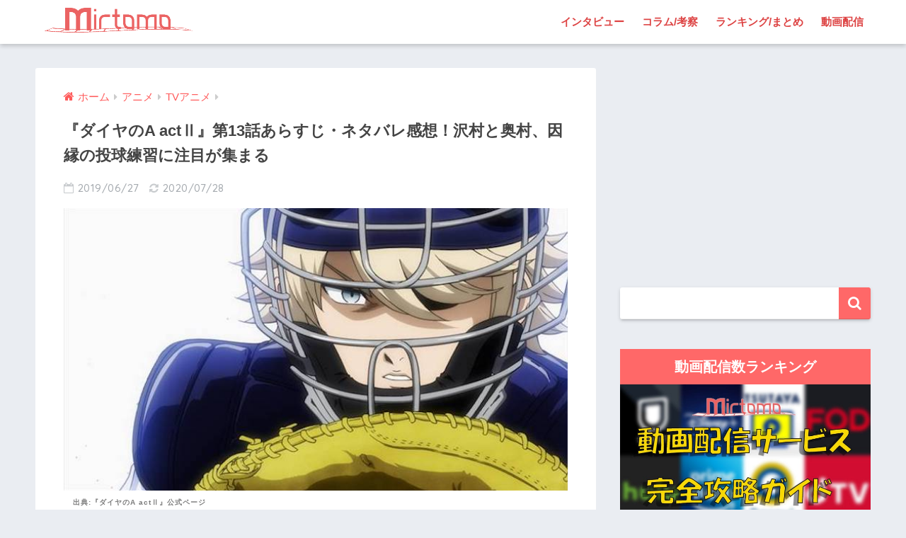

--- FILE ---
content_type: text/html; charset=UTF-8
request_url: https://mirtomo.com/diaace-act2-episode13/
body_size: 23768
content:
<!doctype html>
<!--[if lt IE 7]><html lang="ja" class="no-js lt-ie9 lt-ie8 lt-ie7"><![endif]-->
<!--[if (IE 7)&!(IEMobile)]><html lang="ja" class="no-js lt-ie9 lt-ie8"><![endif]-->
<!--[if (IE 8)&!(IEMobile)]><html lang="ja" class="no-js lt-ie9"><![endif]-->
<!--[if gt IE 8]><!--><html lang="ja" class="no-js"><!--<![endif]-->
<head>
<!-- Google Tag Manager -->
<script>(function(w,d,s,l,i){w[l]=w[l]||[];w[l].push({'gtm.start':
new Date().getTime(),event:'gtm.js'});var f=d.getElementsByTagName(s)[0],
j=d.createElement(s),dl=l!='dataLayer'?'&l='+l:'';j.async=true;j.src=
'https://www.googletagmanager.com/gtm.js?id='+i+dl;f.parentNode.insertBefore(j,f);
})(window,document,'script','dataLayer','GTM-55TTBLJ');</script>
<!-- End Google Tag Manager -->
	<meta charset="utf-8">
	<meta http-equiv="X-UA-Compatible" content="IE=edge">
	<meta name="HandheldFriendly" content="True">
	<meta name="MobileOptimized" content="320">
	<meta name="viewport" content="width=device-width, initial-scale=1 ,viewport-fit=cover"/>
	<meta name="msapplication-TileColor" content="#ff6868">
	<meta name="theme-color" content="#ff6868">
	<link rel="pingback" href="https://mirtomo.com/xmlrpc.php">
		<!-- Manifest added by SuperPWA - Progressive Web Apps Plugin For WordPress -->
<link rel="manifest" href="/superpwa-manifest.json">
<link rel="prefetch" href="/superpwa-manifest.json">
<meta name="theme-color" content="#D5E0EB">
<!-- / SuperPWA.com -->
<style id="jetpack-boost-critical-css">@media all{@charset "UTF-8";article,aside,header,main,nav,section{display:block}html{font-family:sans-serif;-ms-text-size-adjust:100%;-webkit-text-size-adjust:100%}body{margin:0;background-color:#eaedf2;color:#252525;font-family:Helvetica,Arial,"BIZ UDGothic",YuGothic,"Yu Gothic","Hiragino Sans","ヒラギノ角ゴシック","メイリオ",Meiryo,sans-serif;line-height:1.83;word-break:normal;overflow-wrap:break-word;-webkit-font-smoothing:antialiased;-moz-osx-font-smoothing:grayscale}*{-webkit-box-sizing:border-box;-moz-box-sizing:border-box;box-sizing:border-box}a{background:0 0}p{word-wrap:break-word}h1{margin:.67em 0;font-size:1.8em}.strong,strong{font-weight:700}.dfont{font-family:Quicksand,Avenir,Arial,"BIZ UDGothic",YuGothic,"Yu Gothic","Hiragino Sans","ヒラギノ角ゴシック","メイリオ",Meiryo,sans-serif}ul{margin:1em 0}ul{list-style-type:none;padding:0}nav ul{list-style:none;list-style-image:none}img{max-width:100%;height:auto;border:0;vertical-align:middle}iframe{max-width:100%}button,input{margin:0;font-family:inherit;font-size:100%}button,input{line-height:normal}button{-webkit-appearance:button}input[type=checkbox]{box-sizing:border-box;padding:0}input[type=search]{-webkit-appearance:textfield}input[type=search]::-webkit-search-cancel-button{-webkit-appearance:none}.cf,.clearfix{zoom:1}.cf:after,.cf:before,.clearfix:after,.clearfix:before{display:table;content:""}.cf:after,.clearfix:after{clear:both}.last-col{float:right;padding-right:0!important}@media (max-width:767px){.m-all{float:left;width:100%;padding-right:.75em;padding-right:0}}@media (min-width:768px) and (max-width:1029px){.t-1of3{float:left;width:33.33%;padding-right:.75em}.t-2of3{float:left;width:66.66%;padding-right:.75em}}@media (min-width:1030px){.d-2of7{float:left;width:31%;padding-right:.75em}.d-5of7{float:left;width:69%;padding-right:.75em}.single .d-5of7{padding-right:2em}}input[type=search]{display:block;width:100%;height:45px;margin-bottom:14px;padding:0 12px;border:0;border-radius:3px;background-color:#eaedf2;box-shadow:none;color:#5c6b80;font-size:1em;vertical-align:middle;line-height:45px}.wrap{width:92%;margin:0 auto}.single #inner-content{width:100%}.single .insidesp{max-width:100%;margin:0 auto;padding:0 4%}a{text-decoration:none}.h1,h1,h4,h5{font-weight:700}.h1 a{text-decoration:none}.h1,h1{font-size:1.1em;line-height:1.6}h4{font-size:1.1em}h5{margin-bottom:.5em;font-size:1em;line-height:1.5}.header{position:relative;z-index:99;box-shadow:0 3px 6px rgba(0,0,0,.18)}#inner-header{max-width:96%}#logo{display:table;margin:0;padding:0 0 0 5px;width:100%;font-size:6vmin;text-align:center;letter-spacing:1px}#logo:before{content:"";height:62px;display:block;float:left}#logo a{display:table-cell;line-height:1.5;vertical-align:middle}#logo img{display:inline-block;height:62px;padding:10px 0 10px 0;vertical-align:middle}.desktop-nav{display:none}#content{margin-top:2em;padding-bottom:3em}.single #content{margin-top:0}#entry{margin-bottom:1.5em;border-radius:3px;background-color:#fff}#entry header{color:#070f15}.sns-btn{margin:0 auto;text-align:center}.article-header .sns-btn:not(.sns-dif){margin-top:30px}.sns-btn__item{display:inline-block;position:relative}.sns-btn__item a{display:inline-block;border-radius:10px;background:#fff;font-size:12px;text-align:center;vertical-align:middle}.sns-btn__item i{display:block;width:auto;height:32px;font-size:32px;line-height:32px}.sns-btn__item img{display:block;height:32px;width:32px;padding:1px}.tw a{color:#7dcdf7}.fb a{color:#7c9dec}.pkt a{color:#f99593}.hatebu a{color:#7cb1ec}.line a{color:#63e373}.fa-hatebu:before{position:relative;top:-.1em;font-family:Quicksand,Arial,sans-serif;font-size:1.11em;font-weight:700;line-height:32px;content:"B!"}.sns-btn__item{width:17.5%;margin:0 .5%}.share_txt{font-weight:700}.entry-title,.single-title{position:relative;margin:0;padding:20px 15px 15px;color:#444}.entry-meta{margin:0 0 20px;padding:0 15px;font-size:15px;letter-spacing:.5px;color:#a5aaaf}.entry-time{padding:0 10px 0 0}.entry-header .pubdate:before{padding-right:5px;font-family:FontAwesome;opacity:.6}.entry-header .pubdate:before{content:"\f133"}.entry-content{padding:40px 15px 0;font-size:90%}.entry-content p{margin:0 0 1.5em}.entry-content>p{line-height:1.93}.entry-content p a{text-decoration:underline}body .entry-content>:first-child{margin-top:.1em}#sidebar1 h4:first-child{margin-top:0}.widget{margin:0 0 2.5em;background:#fff;font-size:.98em}.widgettitle{margin-bottom:0;padding:7px 13px;font-size:1.2em;text-align:center}.sidebar .widgettitle:before{padding-right:4px;font-family:FontAwesome}.widget h4+*{margin-top:0;margin-bottom:0;padding:8px 10px}.widget .textwidget{padding:10px}.textwidget p{margin:.5em 0}.widget .custom-html-widget{padding:0}.widget_search{background:0 0}#searchform div{position:relative;max-width:400px}input#s{padding-right:48px;border-bottom:solid 1px #efefef;background:#fff;outline:0;box-shadow:0 2px 5px 0 rgba(0,0,0,.15),0 3px 3px -2px rgba(0,0,0,.15);-webkit-appearance:none}#searchsubmit{position:absolute;top:0;right:0;width:45px;height:45px;padding:0;border:none;border-bottom:solid 1px rgba(0,0,0,.1);border-radius:0 3px 3px 0;color:#fff;font-size:20px;text-align:center;vertical-align:middle;line-height:44px}#searchsubmit i{line-height:44px}.sponsored{margin:1em 0}.entry-content .sponsored:first-child{margin-top:0}.totop{display:none;width:54px;height:54px;text-align:center;position:fixed;bottom:15px;right:10px;border-radius:50%;opacity:.6}.totop i{display:inline-block;height:54px;line-height:52px;color:#fff;vertical-align:middle}body .totop i{width:auto;height:auto}.raised{display:inline-block;margin:.5em 0;padding:.4em 1.3em;border-radius:3px;box-shadow:0 2px 3px rgba(0,0,0,.2),0 2px 3px -2px rgba(0,0,0,.15);color:#fff;text-decoration:none;vertical-align:middle;text-decoration:none!important}#breadcrumb{margin:0;padding:13px 15px;background:#f4f4f4}#breadcrumb ul{margin:0}#breadcrumb li{display:inline;list-style:none;color:gray}#breadcrumb li:after{padding:0 6px;color:rgba(0,0,0,.2);font-family:FontAwesome;content:"\f0da";font-size:14px}#breadcrumb li a{font-size:.87em;text-decoration:none}#breadcrumb li:first-child a:before{padding-right:5px;font-family:FontAwesome;font-size:1.1em;font-weight:400;content:"\f015"}.center{text-align:center}.has-fa-before:before{font-family:FontAwesome}.fa4 .fa{font-weight:400}@media only screen and (min-width:481px){#logo{font-size:23px}.entry-content,.entry-meta,.entry-title,.single-title{padding-right:25px;padding-left:25px}.sns-btn__item{width:14%;margin:0}.totop{right:18px;bottom:20px}}@media only screen and (min-width:768px){.single #inner-content,.wrap{width:96%}.single #content{margin-top:2em}#logo{display:inline-block;height:62px;line-height:62px;margin:0 5px 0 0;text-align:center;width:20%}#logo:before{content:none}#logo a{display:inline;line-height:inherit;vertical-align:baseline}#logo img{vertical-align:top;padding:6px 6px 6px 0}.desktop-nav,.desktop-nav li,.desktop-nav li a,.desktop-nav ul{display:inline-block;vertical-align:top;margin:0}.desktop-nav{float:right;font-weight:700}.desktop-nav li{position:relative}.desktop-nav li a{height:62px;padding:0 10px;font-size:15px;line-height:62px}.desktop-nav li:after{position:absolute;bottom:0;left:0;width:100%;height:3px;content:"";transform:scale(0,1);transform-origin:left top}#inner-header{max-width:100%}.article-header{margin:20px 25px}.single #breadcrumb{padding:0;background:0 0}.entry-title,.single-title{padding:15px 0}.entry-meta{margin:0;padding:0 0 15px}.entry-content{padding:10px 25px 0}.single .insidesp{padding:0}}@media only screen and (min-width:1030px){.wrap{width:1000px}.single #inner-content,.single .wrap{width:92%}h1{font-size:1.3em}.article-header{margin:25px 40px}.entry-content{padding:10px 40px 0}}@media only screen and (min-width:1240px){.single #inner-content,.single .wrap{width:1180px}}}@media all{.lazy-hidden{background-color:#fff}}@media all{@charset "UTF-8";#inner-content .btn{margin:.5em .5em .5em 0;text-decoration:none}.memo{margin-bottom:1.5em;padding:1em;background:#fff9e5;color:#545454}.memo_ttl{margin-bottom:5px;color:#ffb36b;font-size:1.1em;font-weight:700}.memo_ttl:before{display:inline-block;width:30px;height:30px;line-height:30px;margin:0 3px 0 0;border-radius:50%;background:#ffb36b;color:#fff;font-family:FontAwesome;font-weight:400;text-align:center;vertical-align:middle;content:"\f040"}.toc__toggle{display:none}#inner-content .small,.small{font-size:.75em}}@media all{@charset "UTF-8";@media only screen and (min-width:1230px){.wrap{width:1180px}.d-5of7{width:70%}.d-2of7{width:30%}}.btn{position:relative;z-index:2;overflow:hidden;width:95%;font-weight:700;line-height:24px;border-bottom:5px #f92;border-radius:5px;color:#fff!important;padding:12px;margin-top:0!important;text-align:center;text-decoration:none}.btn:before{display:block;position:absolute;z-index:-1;left:-30%;top:-50%;content:"";width:55px;height:200%;transform:rotate(30deg);-webkit-transform:rotate(30deg);-moz-transform:rotate(30deg);background-image:linear-gradient(left,rgba(255,255,255,0) 0,#fff 50%,rgba(255,255,255,0) 100%);background-image:-webkit-gradient(linear,left bottom,right bottom,color-stop(0,rgba(255,255,255,0)),color-stop(50%,#fff),color-stop(100%,rgba(255,255,255,0)));background-image:-moz-linear-gradient(left,rgba(255,255,255,0) 0,#fff #fff,rgba(255,255,255,0) 100%)}.entry-content a[target='_blank']:not([href^="https://twitter.com/"]):not([href^="https://www.facebook.com/"]):not([href^="http://b.hatena.ne.jp/"]):not([href^="https://plus.google.com/"]):not([img])::after{margin-left:3px;content:'\f08e';font-family:FontAwesome;display:inline-block;vertical-align:-1px}.entry-content p a{color:#08f}.caption-spaceasam{position:relative}.caption-spaceasam p{position:absolute;top:100%;font-size:10px;font-weight:700;border-radius:2px;line-height:1.3;letter-spacing:1px;padding:0 13px;z-index:1;color:#444444b3}.caption-spaceasam img{width:100%}.widget #searchform{margin-top:30px}.entry-content p .accent-bc{background-color:#4078e3}.caption-spaceasam{padding-top:56%;position:relative}.caption-spaceasam img{height:100%;position:absolute;top:0;object-fit:cover}}@media all{.lazy-hidden{background-color:#fff;background-image:url("https://mirtomo.com/wp-content/plugins/a3-lazy-load/assets/css/loading.gif");background-repeat:no-repeat;background-position:50% 50%}}@media all{@font-face{font-family:FontAwesome;font-weight:400;font-style:normal}.fa{display:inline-block;font:normal normal normal 14px/1 FontAwesome;font-size:inherit;text-rendering:auto;-webkit-font-smoothing:antialiased;-moz-osx-font-smoothing:grayscale}.fa-search:before{content:"\f002"}.fa-chevron-up:before{content:"\f077"}.fa-twitter:before{content:"\f099"}.fa-facebook:before{content:"\f09a"}.fa-get-pocket:before{content:"\f265"}}</style><title>『ダイヤのA actⅡ』第13話あらすじ・ネタバレ感想！沢村と奥村、因縁の投球練習に注目が集まる | ミルトモ</title>
<meta name='robots' content='max-image-preview:large' />
<link rel='dns-prefetch' href='//ajax.googleapis.com' />
<link rel='dns-prefetch' href='//secure.gravatar.com' />
<link rel='dns-prefetch' href='//www.googletagmanager.com' />
<link rel='dns-prefetch' href='//fonts.googleapis.com' />
<link rel='dns-prefetch' href='//maxcdn.bootstrapcdn.com' />
<link rel='dns-prefetch' href='//v0.wordpress.com' />
<link rel="alternate" type="application/rss+xml" title="ミルトモ &raquo; フィード" href="https://mirtomo.com/feed/" />
<link rel="alternate" type="application/rss+xml" title="ミルトモ &raquo; コメントフィード" href="https://mirtomo.com/comments/feed/" />
<link rel="alternate" title="oEmbed (JSON)" type="application/json+oembed" href="https://mirtomo.com/wp-json/oembed/1.0/embed?url=https%3A%2F%2Fmirtomo.com%2Fdiaace-act2-episode13%2F" />
<link rel="alternate" title="oEmbed (XML)" type="text/xml+oembed" href="https://mirtomo.com/wp-json/oembed/1.0/embed?url=https%3A%2F%2Fmirtomo.com%2Fdiaace-act2-episode13%2F&#038;format=xml" />
<style id='wp-img-auto-sizes-contain-inline-css' type='text/css'>
img:is([sizes=auto i],[sizes^="auto," i]){contain-intrinsic-size:3000px 1500px}
/*# sourceURL=wp-img-auto-sizes-contain-inline-css */
</style>
<noscript><link rel='stylesheet' id='sng-stylesheet-css' href='https://mirtomo.com/wp-content/themes/sango-theme/style.css?ver1_7_6' type='text/css' media='all' />
</noscript><link rel='stylesheet' id='sng-stylesheet-css' href='https://mirtomo.com/wp-content/themes/sango-theme/style.css?ver1_7_6' type='text/css' media="not all" data-media="all" onload="this.media=this.dataset.media; delete this.dataset.media; this.removeAttribute( 'onload' );" />
<noscript><link rel='stylesheet' id='sng-option-css' href='https://mirtomo.com/wp-content/themes/sango-theme/entry-option.css?ver1_7_6' type='text/css' media='all' />
</noscript><link rel='stylesheet' id='sng-option-css' href='https://mirtomo.com/wp-content/themes/sango-theme/entry-option.css?ver1_7_6' type='text/css' media="not all" data-media="all" onload="this.media=this.dataset.media; delete this.dataset.media; this.removeAttribute( 'onload' );" />
<noscript><link crossorigin="anonymous" rel='stylesheet' id='sng-googlefonts-css' href='//fonts.googleapis.com/css?family=Quicksand%3A500%2C700' type='text/css' media='all' />
</noscript><link crossorigin=media="not all" data-media="all" onload="this.media=this.dataset.media; delete this.dataset.media; this.removeAttribute( 'onload' );" rel='stylesheet' id='sng-googlefonts-css' href='//fonts.googleapis.com/css?family=Quicksand%3A500%2C700' type='text/css' media="not all" data-media="all" onload="this.media=this.dataset.media; delete this.dataset.media; this.removeAttribute( 'onload' );" />
<noscript><link crossorigin="anonymous" rel='stylesheet' id='sng-fontawesome4-css' href='https://maxcdn.bootstrapcdn.com/font-awesome/4.7.0/css/font-awesome.min.css' type='text/css' media='all' />
</noscript><link crossorigin=media="not all" data-media="all" onload="this.media=this.dataset.media; delete this.dataset.media; this.removeAttribute( 'onload' );" rel='stylesheet' id='sng-fontawesome4-css' href='https://maxcdn.bootstrapcdn.com/font-awesome/4.7.0/css/font-awesome.min.css' type='text/css' media="not all" data-media="all" onload="this.media=this.dataset.media; delete this.dataset.media; this.removeAttribute( 'onload' );" />
<style id='classic-theme-styles-inline-css' type='text/css'>
/*! This file is auto-generated */
.wp-block-button__link{color:#fff;background-color:#32373c;border-radius:9999px;box-shadow:none;text-decoration:none;padding:calc(.667em + 2px) calc(1.333em + 2px);font-size:1.125em}.wp-block-file__button{background:#32373c;color:#fff;text-decoration:none}
/*# sourceURL=/wp-includes/css/classic-themes.min.css */
</style>
<noscript><link rel='stylesheet' id='contact-form-7-css' href='https://mirtomo.com/wp-content/plugins/contact-form-7/includes/css/styles.css' type='text/css' media='all' />
</noscript><link rel='stylesheet' id='contact-form-7-css' href='https://mirtomo.com/wp-content/plugins/contact-form-7/includes/css/styles.css' type='text/css' media="not all" data-media="all" onload="this.media=this.dataset.media; delete this.dataset.media; this.removeAttribute( 'onload' );" />
<noscript><link rel='stylesheet' id='ppress-frontend-css' href='https://mirtomo.com/wp-content/plugins/wp-user-avatar/assets/css/frontend.min.css' type='text/css' media='all' />
</noscript><link rel='stylesheet' id='ppress-frontend-css' href='https://mirtomo.com/wp-content/plugins/wp-user-avatar/assets/css/frontend.min.css' type='text/css' media="not all" data-media="all" onload="this.media=this.dataset.media; delete this.dataset.media; this.removeAttribute( 'onload' );" />
<noscript><link rel='stylesheet' id='ppress-flatpickr-css' href='https://mirtomo.com/wp-content/plugins/wp-user-avatar/assets/flatpickr/flatpickr.min.css' type='text/css' media='all' />
</noscript><link rel='stylesheet' id='ppress-flatpickr-css' href='https://mirtomo.com/wp-content/plugins/wp-user-avatar/assets/flatpickr/flatpickr.min.css' type='text/css' media="not all" data-media="all" onload="this.media=this.dataset.media; delete this.dataset.media; this.removeAttribute( 'onload' );" />
<noscript><link rel='stylesheet' id='ppress-select2-css' href='https://mirtomo.com/wp-content/plugins/wp-user-avatar/assets/select2/select2.min.css' type='text/css' media='all' />
</noscript><link rel='stylesheet' id='ppress-select2-css' href='https://mirtomo.com/wp-content/plugins/wp-user-avatar/assets/select2/select2.min.css' type='text/css' media="not all" data-media="all" onload="this.media=this.dataset.media; delete this.dataset.media; this.removeAttribute( 'onload' );" />
<noscript><link rel='stylesheet' id='child-style-css' href='https://mirtomo.com/wp-content/themes/sango-theme-child/style.css' type='text/css' media='all' />
</noscript><link rel='stylesheet' id='child-style-css' href='https://mirtomo.com/wp-content/themes/sango-theme-child/style.css' type='text/css' media="not all" data-media="all" onload="this.media=this.dataset.media; delete this.dataset.media; this.removeAttribute( 'onload' );" />
<noscript><link rel='stylesheet' id='jquery-lazyloadxt-spinner-css-css' href='//mirtomo.com/wp-content/plugins/a3-lazy-load/assets/css/jquery.lazyloadxt.spinner.css' type='text/css' media='all' />
</noscript><link rel='stylesheet' id='jquery-lazyloadxt-spinner-css-css' href='//mirtomo.com/wp-content/plugins/a3-lazy-load/assets/css/jquery.lazyloadxt.spinner.css' type='text/css' media="not all" data-media="all" onload="this.media=this.dataset.media; delete this.dataset.media; this.removeAttribute( 'onload' );" />
<noscript><link rel='stylesheet' id='a3a3_lazy_load-css' href='//mirtomo.com/wp-content/uploads/sass/a3_lazy_load.min.css' type='text/css' media='all' />
</noscript><link rel='stylesheet' id='a3a3_lazy_load-css' href='//mirtomo.com/wp-content/uploads/sass/a3_lazy_load.min.css' type='text/css' media="not all" data-media="all" onload="this.media=this.dataset.media; delete this.dataset.media; this.removeAttribute( 'onload' );" />
<noscript><link rel='stylesheet' id='wp-featherlight-css' href='https://mirtomo.com/wp-content/plugins/wp-featherlight/css/wp-featherlight.min.css' type='text/css' media='all' />
</noscript><link rel='stylesheet' id='wp-featherlight-css' href='https://mirtomo.com/wp-content/plugins/wp-featherlight/css/wp-featherlight.min.css' type='text/css' media="not all" data-media="all" onload="this.media=this.dataset.media; delete this.dataset.media; this.removeAttribute( 'onload' );" />
<noscript><link rel='stylesheet' id='jetpack_css-css' href='https://mirtomo.com/wp-content/plugins/jetpack/css/jetpack.css' type='text/css' media='all' />
</noscript><link rel='stylesheet' id='jetpack_css-css' href='https://mirtomo.com/wp-content/plugins/jetpack/css/jetpack.css' type='text/css' media="not all" data-media="all" onload="this.media=this.dataset.media; delete this.dataset.media; this.removeAttribute( 'onload' );" />
<script type="text/javascript" src="https://ajax.googleapis.com/ajax/libs/jquery/2.2.4/jquery.min.js" id="jquery-js"></script>
<script type="text/javascript" src="https://mirtomo.com/?3e27012be7af8502e1d9288492936830" id="3e27012be7af8502e1d9288492936830-js"></script>
<script type="text/javascript" src="https://mirtomo.com/wp-content/plugins/wp-user-avatar/assets/flatpickr/flatpickr.min.js" id="ppress-flatpickr-js"></script>
<script type="text/javascript" src="https://mirtomo.com/wp-content/plugins/wp-user-avatar/assets/select2/select2.min.js" id="ppress-select2-js"></script>

<!-- Google アナリティクス スニペット (Site Kit が追加) -->
<script type="text/javascript" src="https://www.googletagmanager.com/gtag/js?id=G-213D4ZLLPR" id="google_gtagjs-js" async></script>
<script type="text/javascript" id="google_gtagjs-js-after">
/* <![CDATA[ */
window.dataLayer = window.dataLayer || [];function gtag(){dataLayer.push(arguments);}
gtag("js", new Date());
gtag("set", "developer_id.dZTNiMT", true);
gtag("config", "G-213D4ZLLPR");
//# sourceURL=google_gtagjs-js-after
/* ]]> */
</script>

<!-- (ここまで) Google アナリティクス スニペット (Site Kit が追加) -->
<link rel="https://api.w.org/" href="https://mirtomo.com/wp-json/" /><link rel="alternate" title="JSON" type="application/json" href="https://mirtomo.com/wp-json/wp/v2/posts/19968" /><link rel="EditURI" type="application/rsd+xml" title="RSD" href="https://mirtomo.com/xmlrpc.php?rsd" />
<link rel="canonical" href="https://mirtomo.com/diaace-act2-episode13/" />
<link rel='shortlink' href='https://wp.me/paCHwH-5c4' />
<meta name="generator" content="Site Kit by Google 1.85.0" /><!-- Markup (JSON-LD) structured in schema.org ver.4.8.1 START -->
<script type="application/ld+json">
{
    "@context": "https://schema.org",
    "@type": "BreadcrumbList",
    "itemListElement": [
        {
            "@type": "ListItem",
            "position": 1,
            "item": {
                "@id": "https://mirtomo.com",
                "name": "ミルトモ"
            }
        },
        {
            "@type": "ListItem",
            "position": 2,
            "item": {
                "@id": "https://mirtomo.com/category/anime/",
                "name": "アニメ"
            }
        },
        {
            "@type": "ListItem",
            "position": 3,
            "item": {
                "@id": "https://mirtomo.com/category/anime/tv-anime/",
                "name": "TVアニメ"
            }
        },
        {
            "@type": "ListItem",
            "position": 4,
            "item": {
                "@id": "https://mirtomo.com/diaace-act2-episode13/",
                "name": "『ダイヤのA actⅡ』第13話あらすじ・ネタバレ感想！沢村と奥村、因縁の投球練習に注目が集まる"
            }
        }
    ]
}
</script>
<script type="application/ld+json">
{
    "@context": "https://schema.org",
    "@type": "Corporation",
    "name": "Enthrall, Inc.",
    "url": "https://enthrall.jp",
    "logo": "https://mirtomo.com/wp-content/uploads/2019/12/enthrall-logo.png",
    "contactPoint": [
        {
            "@type": "ContactPoint",
            "telephone": "+81-3-6893-3800",
            "contactType": "customer service",
            "email": "admin@enthrall.jp",
            "areaServed": [
                "JP"
            ],
            "availableLanguage": [
                "Japanese"
            ]
        }
    ]
}
</script>
<script type="application/ld+json">
{
    "@context": "https://schema.org",
    "@type": "SiteNavigationElement",
    "name": [
        "インタビュー",
        "コラム/考察",
        "ランキング/まとめ",
        "動画配信"
    ],
    "url": [
        "https://mirtomo.com/article-type/interview/",
        "https://mirtomo.com/article-type/column/",
        "https://mirtomo.com/article-type/selection/",
        "https://mirtomo.com/vod/"
    ]
}
</script>
<script type="application/ld+json">
{
    "@context": "https://schema.org",
    "@type": "WebSite",
    "name": "ミルトモ",
    "alternateName": "Mirtomo",
    "url": "https://mirtomo.com/",
    "potentialAction": [
        {
            "@type": "SearchAction",
            "target": "https://mirtomo.com/?s={search_term_string}",
            "query-input": "required name=search_term_string"
        }
    ]
}
</script>
<script type="application/ld+json">
{
    "@context": "https://schema.org",
    "@type": "Article",
    "mainEntityOfPage": {
        "@type": "WebPage",
        "@id": "https://mirtomo.com/diaace-act2-episode13/"
    },
    "headline": "『ダイヤのA actⅡ』第13話あらすじ・ネタバレ感想！沢村と奥村、因縁の投球練習に注目が集まる",
    "datePublished": "2019-06-27T19:26:06+0900",
    "dateModified": "2020-07-28T22:15:09+0900",
    "author": {
        "@type": "Person",
        "name": "虹丸"
    },
    "description": "奥村が沢村のアップに付き合うと言い出した第12話から、今回はさっそくアップを経て投球練習まですることになります。ここで先輩として口だけではないところを見せたい沢村。果たして先輩の威厳を見せることができるのか。生意気な後輩",
    "image": {
        "@type": "ImageObject",
        "url": "https://mirtomo.com/wp-content/uploads/2019/06/story_act2_13_03.jpg",
        "width": 700,
        "height": 394
    },
    "publisher": {
        "@type": "Organization",
        "name": "Enthrall, Inc.",
        "logo": {
            "@type": "ImageObject",
            "url": "https://mirtomo.com/wp-content/uploads/2019/12/enthrall-logo.png",
            "width": 4739,
            "height": 884
        }
    }
}
</script>
<!-- Markup (JSON-LD) structured in schema.org END -->
<style>img#wpstats{display:none}</style>
	<meta property="og:title" content="『ダイヤのA actⅡ』第13話あらすじ・ネタバレ感想！沢村と奥村、因縁の投球練習に注目が集まる" />
<meta property="og:description" content="奥村が沢村のアップに付き合うと言い出した第12話から、今回はさっそくアップを経て投球練習まですることになります。 ここで先輩として口だけではないところを見せたい沢村。 果たして先輩の威厳を見せることができるのか。 生意気な後輩を黙らせろ！と正直思っている人も多いはずです。結末はいかに！？ ▼動画の無料視聴はこちら▼ 『ダイヤのA actⅡ』第13話あらすじ 【ネタバレ】『ダイヤのA actⅡ』第13話の感想 カットボール改 沢村のピッチング練習に付き合うことになった奥村は、沢村とキャッチボールを開始します。 キャッチボールからでさえも伝わる沢村の気持ち。 まっすぐな沢村の球を受けた奥村は何かを感じ取ったようです。 奥村はまだ沢村の球を受けたいという気持ちになり、プロテクターをつけます。 そして沢村はナンバーズを試すといい、さっそくナンバー4（フォーシーム）を試します。 キャッチボールとは違った球の勢いに、見ている周りのメンバーも驚かされます。 奥村もキャッチング能力の高さは抜群で、御幸も太鼓判を押しました。 癖の強い沢村の球を一発でアジャストする奥村もなかなかです。 そして、沢村は課題のカットボール改（ナンバー7）を試すことにします。 今までとはキャッチングの難易度が跳ね上がると御幸に忠告される奥村ですが、全く動じません。 そしてカットボール改を投げた沢村の球をキャッチングすること ... " />
<meta property="og:type" content="article" />
<meta property="og:url" content="https://mirtomo.com/diaace-act2-episode13/" />
<meta property="og:image" content="https://mirtomo.com/wp-content/uploads/2019/06/story_act2_13_03.jpg" />
<meta property="og:site_name" content="ミルトモ" />
<meta name="twitter:card" content="summary_large_image" />
<script data-ad-client="ca-pub-2911816020465373" async src="https://pagead2.googlesyndication.com/pagead/js/adsbygoogle.js"></script><!-- gtag.js -->
<script async src="https://www.googletagmanager.com/gtag/js?id=UA-124612147-2"></script>
<script>
  window.dataLayer = window.dataLayer || [];
  function gtag(){dataLayer.push(arguments)};
  gtag('js', new Date());
  gtag('config', 'UA-124612147-2');
</script>

<!-- Google AdSense スニペット (Site Kit が追加) -->
<meta name="google-adsense-platform-account" content="ca-host-pub-2644536267352236">
<meta name="google-adsense-platform-domain" content="sitekit.withgoogle.com">
<!-- (ここまで) Google AdSense スニペット (Site Kit が追加) -->
<style type="text/css">.broken_link, a.broken_link {
	text-decoration: line-through;
}</style><link rel="amphtml" href="https://mirtomo.com/diaace-act2-episode13/?amp"><link rel="icon" href="https://mirtomo.com/wp-content/uploads/2019/01/cropped-mirtomo-aicon1-32x32.png" sizes="32x32" />
<link rel="icon" href="https://mirtomo.com/wp-content/uploads/2019/01/cropped-mirtomo-aicon1-192x192.png" sizes="192x192" />
<link rel="apple-touch-icon" href="https://mirtomo.com/wp-content/uploads/2019/01/cropped-mirtomo-aicon1-180x180.png" />
<meta name="msapplication-TileImage" content="https://mirtomo.com/wp-content/uploads/2019/01/cropped-mirtomo-aicon1-270x270.png" />
<style>
a {color: #ff5b5b;}
.main-c, .has-sango-main-color {color: #ff6868;}
.main-bc, .has-sango-main-background-color {background-color: #ff6868;}
.main-bdr, #inner-content .main-bdr {border-color:  #ff6868;}
.pastel-c, .has-sango-pastel-color {color: #ffdddd; }
.pastel-bc, .has-sango-pastel-background-color, #inner-content .pastel-bc {background-color: #ffdddd;}
.accent-c, .has-sango-accent-color {color: #ff5b5b;}
.accent-bc, .has-sango-accent-background-color {background-color: #ff5b5b;}
.header, #footer-menu, .drawer__title {background-color: #ffffff;}
#logo a {color: #ff6060;}
.desktop-nav li a , .mobile-nav li a, #footer-menu a ,.copyright, #drawer__open,.drawer__title {color: #dd4242;}
.drawer__title .close span, .drawer__title .close span:before {background: #dd4242;}
.desktop-nav li:after {background: #dd4242;}
.mobile-nav .current-menu-item {border-bottom-color: #dd4242;}
.widgettitle {color: #ffffff;background-color:#ff6868;}
.footer {background-color: #ffffff;}
.footer, .footer a, .footer .widget ul li a {color: #e2363c;}
#toc_container .toc_title, #footer_menu .raised, .pagination a, .pagination span, #reply-title:before , .entry-content blockquote:before ,.main-c-before li:before ,.main-c-b:before{color: #ff6868;}
#searchsubmit, #toc_container .toc_title:before, .cat-name, .pre_tag > span, .pagination .current, #submit ,.withtag_list > span,.main-bc-before li:before {background-color: #ff6868;}
#toc_container, h3 ,.li-mainbdr ul,.li-mainbdr ol {border-color: #ff6868;}
.search-title i ,.acc-bc-before li:before {background: #ff5b5b;}
.li-accentbdr ul, .li-accentbdr ol {border-color: #ff5b5b;}
.pagination a:hover ,.li-pastelbc ul, .li-pastelbc ol {background: #ffdddd;}
body {font-size: 100%;}
@media only screen and (min-width: 481px) {
body {font-size: 107%;}
}
@media only screen and (min-width: 1030px) {
body {font-size: 107%;}
}
.totop {background: #ff3037;}
.header-info a {color: #FFF; background: linear-gradient(95deg,#738bff,#85e3ec);}
.fixed-menu ul {background: #FFF;}
.fixed-menu a {color: #a2a7ab;}
.fixed-menu .current-menu-item a , .fixed-menu ul li a.active {color: #ff6b70;}
.post-tab {background: #FFF;} .post-tab>div {color: #b72a2a} .post-tab > div.tab-active{background: linear-gradient(45deg,#ff6666,#ff6666)}
</style>
<style id='global-styles-inline-css' type='text/css'>
:root{--wp--preset--aspect-ratio--square: 1;--wp--preset--aspect-ratio--4-3: 4/3;--wp--preset--aspect-ratio--3-4: 3/4;--wp--preset--aspect-ratio--3-2: 3/2;--wp--preset--aspect-ratio--2-3: 2/3;--wp--preset--aspect-ratio--16-9: 16/9;--wp--preset--aspect-ratio--9-16: 9/16;--wp--preset--color--black: #000000;--wp--preset--color--cyan-bluish-gray: #abb8c3;--wp--preset--color--white: #ffffff;--wp--preset--color--pale-pink: #f78da7;--wp--preset--color--vivid-red: #cf2e2e;--wp--preset--color--luminous-vivid-orange: #ff6900;--wp--preset--color--luminous-vivid-amber: #fcb900;--wp--preset--color--light-green-cyan: #7bdcb5;--wp--preset--color--vivid-green-cyan: #00d084;--wp--preset--color--pale-cyan-blue: #8ed1fc;--wp--preset--color--vivid-cyan-blue: #0693e3;--wp--preset--color--vivid-purple: #9b51e0;--wp--preset--gradient--vivid-cyan-blue-to-vivid-purple: linear-gradient(135deg,rgb(6,147,227) 0%,rgb(155,81,224) 100%);--wp--preset--gradient--light-green-cyan-to-vivid-green-cyan: linear-gradient(135deg,rgb(122,220,180) 0%,rgb(0,208,130) 100%);--wp--preset--gradient--luminous-vivid-amber-to-luminous-vivid-orange: linear-gradient(135deg,rgb(252,185,0) 0%,rgb(255,105,0) 100%);--wp--preset--gradient--luminous-vivid-orange-to-vivid-red: linear-gradient(135deg,rgb(255,105,0) 0%,rgb(207,46,46) 100%);--wp--preset--gradient--very-light-gray-to-cyan-bluish-gray: linear-gradient(135deg,rgb(238,238,238) 0%,rgb(169,184,195) 100%);--wp--preset--gradient--cool-to-warm-spectrum: linear-gradient(135deg,rgb(74,234,220) 0%,rgb(151,120,209) 20%,rgb(207,42,186) 40%,rgb(238,44,130) 60%,rgb(251,105,98) 80%,rgb(254,248,76) 100%);--wp--preset--gradient--blush-light-purple: linear-gradient(135deg,rgb(255,206,236) 0%,rgb(152,150,240) 100%);--wp--preset--gradient--blush-bordeaux: linear-gradient(135deg,rgb(254,205,165) 0%,rgb(254,45,45) 50%,rgb(107,0,62) 100%);--wp--preset--gradient--luminous-dusk: linear-gradient(135deg,rgb(255,203,112) 0%,rgb(199,81,192) 50%,rgb(65,88,208) 100%);--wp--preset--gradient--pale-ocean: linear-gradient(135deg,rgb(255,245,203) 0%,rgb(182,227,212) 50%,rgb(51,167,181) 100%);--wp--preset--gradient--electric-grass: linear-gradient(135deg,rgb(202,248,128) 0%,rgb(113,206,126) 100%);--wp--preset--gradient--midnight: linear-gradient(135deg,rgb(2,3,129) 0%,rgb(40,116,252) 100%);--wp--preset--font-size--small: 13px;--wp--preset--font-size--medium: 20px;--wp--preset--font-size--large: 36px;--wp--preset--font-size--x-large: 42px;--wp--preset--spacing--20: 0.44rem;--wp--preset--spacing--30: 0.67rem;--wp--preset--spacing--40: 1rem;--wp--preset--spacing--50: 1.5rem;--wp--preset--spacing--60: 2.25rem;--wp--preset--spacing--70: 3.38rem;--wp--preset--spacing--80: 5.06rem;--wp--preset--shadow--natural: 6px 6px 9px rgba(0, 0, 0, 0.2);--wp--preset--shadow--deep: 12px 12px 50px rgba(0, 0, 0, 0.4);--wp--preset--shadow--sharp: 6px 6px 0px rgba(0, 0, 0, 0.2);--wp--preset--shadow--outlined: 6px 6px 0px -3px rgb(255, 255, 255), 6px 6px rgb(0, 0, 0);--wp--preset--shadow--crisp: 6px 6px 0px rgb(0, 0, 0);}:where(.is-layout-flex){gap: 0.5em;}:where(.is-layout-grid){gap: 0.5em;}body .is-layout-flex{display: flex;}.is-layout-flex{flex-wrap: wrap;align-items: center;}.is-layout-flex > :is(*, div){margin: 0;}body .is-layout-grid{display: grid;}.is-layout-grid > :is(*, div){margin: 0;}:where(.wp-block-columns.is-layout-flex){gap: 2em;}:where(.wp-block-columns.is-layout-grid){gap: 2em;}:where(.wp-block-post-template.is-layout-flex){gap: 1.25em;}:where(.wp-block-post-template.is-layout-grid){gap: 1.25em;}.has-black-color{color: var(--wp--preset--color--black) !important;}.has-cyan-bluish-gray-color{color: var(--wp--preset--color--cyan-bluish-gray) !important;}.has-white-color{color: var(--wp--preset--color--white) !important;}.has-pale-pink-color{color: var(--wp--preset--color--pale-pink) !important;}.has-vivid-red-color{color: var(--wp--preset--color--vivid-red) !important;}.has-luminous-vivid-orange-color{color: var(--wp--preset--color--luminous-vivid-orange) !important;}.has-luminous-vivid-amber-color{color: var(--wp--preset--color--luminous-vivid-amber) !important;}.has-light-green-cyan-color{color: var(--wp--preset--color--light-green-cyan) !important;}.has-vivid-green-cyan-color{color: var(--wp--preset--color--vivid-green-cyan) !important;}.has-pale-cyan-blue-color{color: var(--wp--preset--color--pale-cyan-blue) !important;}.has-vivid-cyan-blue-color{color: var(--wp--preset--color--vivid-cyan-blue) !important;}.has-vivid-purple-color{color: var(--wp--preset--color--vivid-purple) !important;}.has-black-background-color{background-color: var(--wp--preset--color--black) !important;}.has-cyan-bluish-gray-background-color{background-color: var(--wp--preset--color--cyan-bluish-gray) !important;}.has-white-background-color{background-color: var(--wp--preset--color--white) !important;}.has-pale-pink-background-color{background-color: var(--wp--preset--color--pale-pink) !important;}.has-vivid-red-background-color{background-color: var(--wp--preset--color--vivid-red) !important;}.has-luminous-vivid-orange-background-color{background-color: var(--wp--preset--color--luminous-vivid-orange) !important;}.has-luminous-vivid-amber-background-color{background-color: var(--wp--preset--color--luminous-vivid-amber) !important;}.has-light-green-cyan-background-color{background-color: var(--wp--preset--color--light-green-cyan) !important;}.has-vivid-green-cyan-background-color{background-color: var(--wp--preset--color--vivid-green-cyan) !important;}.has-pale-cyan-blue-background-color{background-color: var(--wp--preset--color--pale-cyan-blue) !important;}.has-vivid-cyan-blue-background-color{background-color: var(--wp--preset--color--vivid-cyan-blue) !important;}.has-vivid-purple-background-color{background-color: var(--wp--preset--color--vivid-purple) !important;}.has-black-border-color{border-color: var(--wp--preset--color--black) !important;}.has-cyan-bluish-gray-border-color{border-color: var(--wp--preset--color--cyan-bluish-gray) !important;}.has-white-border-color{border-color: var(--wp--preset--color--white) !important;}.has-pale-pink-border-color{border-color: var(--wp--preset--color--pale-pink) !important;}.has-vivid-red-border-color{border-color: var(--wp--preset--color--vivid-red) !important;}.has-luminous-vivid-orange-border-color{border-color: var(--wp--preset--color--luminous-vivid-orange) !important;}.has-luminous-vivid-amber-border-color{border-color: var(--wp--preset--color--luminous-vivid-amber) !important;}.has-light-green-cyan-border-color{border-color: var(--wp--preset--color--light-green-cyan) !important;}.has-vivid-green-cyan-border-color{border-color: var(--wp--preset--color--vivid-green-cyan) !important;}.has-pale-cyan-blue-border-color{border-color: var(--wp--preset--color--pale-cyan-blue) !important;}.has-vivid-cyan-blue-border-color{border-color: var(--wp--preset--color--vivid-cyan-blue) !important;}.has-vivid-purple-border-color{border-color: var(--wp--preset--color--vivid-purple) !important;}.has-vivid-cyan-blue-to-vivid-purple-gradient-background{background: var(--wp--preset--gradient--vivid-cyan-blue-to-vivid-purple) !important;}.has-light-green-cyan-to-vivid-green-cyan-gradient-background{background: var(--wp--preset--gradient--light-green-cyan-to-vivid-green-cyan) !important;}.has-luminous-vivid-amber-to-luminous-vivid-orange-gradient-background{background: var(--wp--preset--gradient--luminous-vivid-amber-to-luminous-vivid-orange) !important;}.has-luminous-vivid-orange-to-vivid-red-gradient-background{background: var(--wp--preset--gradient--luminous-vivid-orange-to-vivid-red) !important;}.has-very-light-gray-to-cyan-bluish-gray-gradient-background{background: var(--wp--preset--gradient--very-light-gray-to-cyan-bluish-gray) !important;}.has-cool-to-warm-spectrum-gradient-background{background: var(--wp--preset--gradient--cool-to-warm-spectrum) !important;}.has-blush-light-purple-gradient-background{background: var(--wp--preset--gradient--blush-light-purple) !important;}.has-blush-bordeaux-gradient-background{background: var(--wp--preset--gradient--blush-bordeaux) !important;}.has-luminous-dusk-gradient-background{background: var(--wp--preset--gradient--luminous-dusk) !important;}.has-pale-ocean-gradient-background{background: var(--wp--preset--gradient--pale-ocean) !important;}.has-electric-grass-gradient-background{background: var(--wp--preset--gradient--electric-grass) !important;}.has-midnight-gradient-background{background: var(--wp--preset--gradient--midnight) !important;}.has-small-font-size{font-size: var(--wp--preset--font-size--small) !important;}.has-medium-font-size{font-size: var(--wp--preset--font-size--medium) !important;}.has-large-font-size{font-size: var(--wp--preset--font-size--large) !important;}.has-x-large-font-size{font-size: var(--wp--preset--font-size--x-large) !important;}
/*# sourceURL=global-styles-inline-css */
</style>
</head>
<body class="wp-singular post-template-default single single-post postid-19968 single-format-standard wp-theme-sango-theme wp-child-theme-sango-theme-child wp-featherlight-captions fa4">
<!-- Google Tag Manager (noscript) -->
<noscript><iframe src="https://www.googletagmanager.com/ns.html?id=GTM-55TTBLJ"
height="0" width="0" style="display:none;visibility:hidden"></iframe></noscript>
<!-- End Google Tag Manager (noscript) -->
	<div id="container">
		<header class="header">
						<div id="inner-header" class="wrap cf">
									<p id="logo" class="h1 dfont">
						<a href="https://mirtomo.com"><img src="https://mirtomo.com/wp-content/uploads/2019/01/mirtomo-1.png" alt="ミルトモ"></a>
					</p>
				<nav class="desktop-nav clearfix"><ul id="menu-%e3%82%b0%e3%83%ad%e3%83%bc%e3%83%90%e3%83%ab%e3%83%a1%e3%83%8b%e3%83%a5%e3%83%bc" class="menu"><li id="menu-item-49063" class="menu-item menu-item-type-taxonomy menu-item-object-article-type menu-item-49063"><a href="https://mirtomo.com/article-type/interview/">インタビュー</a></li>
<li id="menu-item-49062" class="menu-item menu-item-type-taxonomy menu-item-object-article-type menu-item-49062"><a href="https://mirtomo.com/article-type/column/">コラム/考察</a></li>
<li id="menu-item-66437" class="menu-item menu-item-type-taxonomy menu-item-object-article-type menu-item-66437"><a href="https://mirtomo.com/article-type/selection/">ランキング/まとめ</a></li>
<li id="menu-item-62466" class="menu-item menu-item-type-custom menu-item-object-custom menu-item-62466"><a href="https://mirtomo.com/vod/">動画配信</a></li>
</ul>						</nav></div>
					</header>
			<div id="content">
		<div id="inner-content" class="wrap cf">
			<main id="main" class="m-all t-2of3 d-5of7 cf">
							       <article id="entry" class="cf post-19968 post type-post status-publish format-standard has-post-thumbnail category-tv-anime tag-sport tag-school work-a-act article-type-real-time">
			       	  <header class="article-header entry-header">
	<nav id="breadcrumb"><ul itemscope itemtype="http://schema.org/BreadcrumbList"><li itemprop="itemListElement" itemscope itemtype="http://schema.org/ListItem"><a href="https://mirtomo.com" itemprop="item"><span itemprop="name">ホーム</span></a><meta itemprop="position" content="1" /></li><li itemprop="itemListElement" itemscope itemtype="http://schema.org/ListItem"><a href="https://mirtomo.com/category/anime/" itemprop="item"><span itemprop="name">アニメ</span></a><meta itemprop="position" content="2" /></li><li itemprop="itemListElement" itemscope itemtype="http://schema.org/ListItem"><a href="https://mirtomo.com/category/anime/tv-anime/" itemprop="item"><span itemprop="name">TVアニメ</span></a><meta itemprop="position" content="3" /></li></ul></nav>    <h1 class="entry-title single-title">『ダイヤのA actⅡ』第13話あらすじ・ネタバレ感想！沢村と奥村、因縁の投球練習に注目が集まる</h1>
	<p class="entry-meta vcard dfont">
			       	<time class="pubdate entry-time" datetime="2019-06-27">2019/06/27</time>
	       		       		<time class="updated entry-time" datetime="2020-07-28">2020/07/28</time>
       			</p>
        <div class="caption-spaceasam"><img width="700" height="394" src="https://mirtomo.com/wp-content/uploads/2019/06/story_act2_13_03.jpg" class="attachment-large size-large wp-post-image" alt="アニメ『ダイヤのA actⅡ』第13話ネタバレ感想と考察！" decoding="async" fetchpriority="high" srcset="https://mirtomo.com/wp-content/uploads/2019/06/story_act2_13_03.jpg 700w, https://mirtomo.com/wp-content/uploads/2019/06/story_act2_13_03-300x169.jpg 300w" sizes="(max-width: 700px) 100vw, 700px" /><p class="thumbnail-caption-text">出典:『ダイヤのA actⅡ』公式ページ</p></div>			  <div class="sns-btn">
          <ul>
        <!-- twitter -->
        <li class="tw sns-btn__item">
          <a href="http://twitter.com/share?url=https%3A%2F%2Fmirtomo.com%2Fdiaace-act2-episode13%2F&text=%E3%80%8E%E3%83%80%E3%82%A4%E3%83%A4%E3%81%AEA+act%E2%85%A1%E3%80%8F%E7%AC%AC13%E8%A9%B1%E3%81%82%E3%82%89%E3%81%99%E3%81%98%E3%83%BB%E3%83%8D%E3%82%BF%E3%83%90%E3%83%AC%E6%84%9F%E6%83%B3%EF%BC%81%E6%B2%A2%E6%9D%91%E3%81%A8%E5%A5%A5%E6%9D%91%E3%80%81%E5%9B%A0%E7%B8%81%E3%81%AE%E6%8A%95%E7%90%83%E7%B7%B4%E7%BF%92%E3%81%AB%E6%B3%A8%E7%9B%AE%E3%81%8C%E9%9B%86%E3%81%BE%E3%82%8B%EF%BD%9C%E3%83%9F%E3%83%AB%E3%83%88%E3%83%A2&via=mirtomo_jp" target="_blank" rel="nofollow">
            <i class="fa fa-twitter"></i>            <span class="share_txt">ツイート</span>
          </a>
                  </li>
        <!-- facebook -->
        <li class="fb sns-btn__item">
          <a href="http://www.facebook.com/share.php?u=https%3A%2F%2Fmirtomo.com%2Fdiaace-act2-episode13%2F&t=%E3%80%8E%E3%83%80%E3%82%A4%E3%83%A4%E3%81%AEA+act%E2%85%A1%E3%80%8F%E7%AC%AC13%E8%A9%B1%E3%81%82%E3%82%89%E3%81%99%E3%81%98%E3%83%BB%E3%83%8D%E3%82%BF%E3%83%90%E3%83%AC%E6%84%9F%E6%83%B3%EF%BC%81%E6%B2%A2%E6%9D%91%E3%81%A8%E5%A5%A5%E6%9D%91%E3%80%81%E5%9B%A0%E7%B8%81%E3%81%AE%E6%8A%95%E7%90%83%E7%B7%B4%E7%BF%92%E3%81%AB%E6%B3%A8%E7%9B%AE%E3%81%8C%E9%9B%86%E3%81%BE%E3%82%8B%EF%BD%9C%E3%83%9F%E3%83%AB%E3%83%88%E3%83%A2" target="_blank" rel="nofollow">
            <i class="fa fa-facebook"></i>            <span class="share_txt">シェア</span>
          </a>
                  </li>
        <!-- はてなブックマーク -->
        <li class="hatebu sns-btn__item">
          <a href="http://b.hatena.ne.jp/add?mode=confirm&url=https%3A%2F%2Fmirtomo.com%2Fdiaace-act2-episode13%2F"  onclick="javascript:window.open(this.href, '', 'menubar=no,toolbar=no,resizable=yes,scrollbars=yes,height=400,width=510');return false;" target="_blank" rel="nofollow">
            <i class="fa fa-hatebu"></i>
            <span class="share_txt">はてブ</span>
          </a>
                  </li>
        <!-- LINE -->
        <li class="line sns-btn__item">
          <a href="http://line.me/R/msg/text/?https%3A%2F%2Fmirtomo.com%2Fdiaace-act2-episode13%2F%0D%0A%E3%80%8E%E3%83%80%E3%82%A4%E3%83%A4%E3%81%AEA+act%E2%85%A1%E3%80%8F%E7%AC%AC13%E8%A9%B1%E3%81%82%E3%82%89%E3%81%99%E3%81%98%E3%83%BB%E3%83%8D%E3%82%BF%E3%83%90%E3%83%AC%E6%84%9F%E6%83%B3%EF%BC%81%E6%B2%A2%E6%9D%91%E3%81%A8%E5%A5%A5%E6%9D%91%E3%80%81%E5%9B%A0%E7%B8%81%E3%81%AE%E6%8A%95%E7%90%83%E7%B7%B4%E7%BF%92%E3%81%AB%E6%B3%A8%E7%9B%AE%E3%81%8C%E9%9B%86%E3%81%BE%E3%82%8B%EF%BD%9C%E3%83%9F%E3%83%AB%E3%83%88%E3%83%A2" target="_blank" rel="nofollow">
                          <img src="https://mirtomo.com/wp-content/themes/sango-theme/library/images/line.svg">
                        <span class="share_txt share_txt_line dfont">LINE</span>
          </a>
        </li>
        <!-- Pocket -->
        <li class="pkt sns-btn__item">
          <a href="http://getpocket.com/edit?url=https%3A%2F%2Fmirtomo.com%2Fdiaace-act2-episode13%2F&title=%E3%80%8E%E3%83%80%E3%82%A4%E3%83%A4%E3%81%AEA+act%E2%85%A1%E3%80%8F%E7%AC%AC13%E8%A9%B1%E3%81%82%E3%82%89%E3%81%99%E3%81%98%E3%83%BB%E3%83%8D%E3%82%BF%E3%83%90%E3%83%AC%E6%84%9F%E6%83%B3%EF%BC%81%E6%B2%A2%E6%9D%91%E3%81%A8%E5%A5%A5%E6%9D%91%E3%80%81%E5%9B%A0%E7%B8%81%E3%81%AE%E6%8A%95%E7%90%83%E7%B7%B4%E7%BF%92%E3%81%AB%E6%B3%A8%E7%9B%AE%E3%81%8C%E9%9B%86%E3%81%BE%E3%82%8B%EF%BD%9C%E3%83%9F%E3%83%AB%E3%83%88%E3%83%A2" target="_blank" rel="nofollow">
            <i class="fa fa-get-pocket"></i>            <span class="share_txt">Pocket</span>
          </a>
                  </li>
      </ul>
  </div>
  </header><section class="entry-content cf">
  <div class="widget_text sponsored"><div class="textwidget custom-html-widget"><!-- ミルトモ記事タイトル下PC -->
<ins class="adsbygoogle"
     style="display:block"
     data-ad-client="ca-pub-2911816020465373"
     data-ad-slot="8947124296"
     data-ad-format="auto"
     data-full-width-responsive="true"></ins>
<script>
     (adsbygoogle = window.adsbygoogle || []).push({});
</script>

【PR記事　 本ページはプロモーションが含まれています】</div></div><p>奥村が沢村のアップに付き合うと言い出した<a href="https://mirtomo.com/diaace-act2-episode12/">第12話</a>から、今回はさっそくアップを経て投球練習まですることになります。</p>
<p>ここで先輩として口だけではないところを見せたい沢村。</p>
<p>果たして先輩の威厳を見せることができるのか。</p>
<p>生意気な後輩を黙らせろ！と正直思っている人も多いはずです。結末はいかに！？</p>
<p class="card-induction"><strong>▼動画の無料視聴はこちら▼</strong></p>
		<div class="blogcard">
        <a class="blogcard__link" href="https://mirtomo.com/vod/diaace-act2/">
        <div class="blogcard__subtitle">関連記事</div>
        <div class="bc-image"><img decoding="async" width="160" height="160" src="https://mirtomo.com/wp-content/uploads/2020/07/cf8be7b8fcfdd1ddb02b9875494cf0c8-160x160.jpg" class="attachment-thumb-160 size-thumb-160 wp-post-image" alt="ダイヤのA actⅡ" srcset="https://mirtomo.com/wp-content/uploads/2020/07/cf8be7b8fcfdd1ddb02b9875494cf0c8-160x160.jpg 160w, https://mirtomo.com/wp-content/uploads/2020/07/cf8be7b8fcfdd1ddb02b9875494cf0c8-150x150.jpg 150w, https://mirtomo.com/wp-content/uploads/2020/07/cf8be7b8fcfdd1ddb02b9875494cf0c8-125x125.jpg 125w" sizes="(max-width: 160px) 100vw, 160px" /></div>
        <div class="blogcard__contents">
        <div class="heading heading-secondary">『ダイヤのA actⅡ』動画配信フル無料視聴！アニメ1話から配信でイッキ見！2年生になった栄純たちが起こす奇跡を見る</div>
          <p class="phrase phrase-tertiary">『ダイヤのA actⅡ』作品情報 人気アニメ『ダイヤのA』が、タイトルを『ダイヤのA actⅡ』と変えた第3シ&hellip;…</p>
        </div>
        </a>
		</div>
<div class="no_bullets" id="toc_container"><p class="toc_title">　目次 </p><input class="toc__toggle" id="toc__toggle" type="checkbox"><label class="toc__switch" for="toc__toggle"></label><ul class="toc_list"><li class="index__item"><a href="#chapter-1" class="index__link"><span class="toc_number">1.</span>『ダイヤのA actⅡ』第13話あらすじ</a><li class="index__item"><a href="#chapter-2" class="index__link"><span class="toc_number">2.</span>【ネタバレ】『ダイヤのA actⅡ』第13話の感想</a><ul><li class="index__item"><a href="#chapter-3" class="index__link"><span class="toc_number">2.1</span>カットボール改</a><li class="index__item"><a href="#chapter-4" class="index__link"><span class="toc_number">2.2</span>市大三高戦開幕</a></li></ul><li class="index__item"><a href="#chapter-5" class="index__link"><span class="toc_number">3.</span>『ダイヤのA actⅡ』第13話で判明したこと</a><ul><li class="index__item"><a href="#chapter-6" class="index__link"><span class="toc_number">3.1</span>奥村のキャッチャーとしての素質</a><li class="index__item"><a href="#chapter-7" class="index__link"><span class="toc_number">3.2</span>カットボール改の切れ味はいかに！？</a></li></ul><li class="index__item"><a href="#chapter-8" class="index__link"><span class="toc_number">4.</span>『ダイヤのA actⅡ』今後の考察</a><ul><li class="index__item"><a href="#chapter-9" class="index__link"><span class="toc_number">4.1</span>ピンチの天久本領発揮</a></li></ul><li class="index__item"><a href="#chapter-10" class="index__link"><span class="toc_number">5.</span>『ダイヤのA actⅡ』第13話あらすじ・ネタバレ感想まとめ</a></li></ul></div><h2 id="chapter-1">『ダイヤのA actⅡ』第13話あらすじ</h2>
  <div class="sng-box box11">
<blockquote><p><img decoding="async" class="lazy lazy-hidden aligncenter size-full wp-image-19970" src="//mirtomo.com/wp-content/plugins/a3-lazy-load/assets/images/lazy_placeholder.gif" data-lazy-type="image" data-src="https://mirtomo.com/wp-content/uploads/2019/06/story_act2_13_01.jpg" alt="アニメ『ダイヤのA actⅡ』第13話「先攻」あらすじ①" width="600" height="338" srcset="" data-srcset="https://mirtomo.com/wp-content/uploads/2019/06/story_act2_13_01.jpg 600w, https://mirtomo.com/wp-content/uploads/2019/06/story_act2_13_01-300x169.jpg 300w" sizes="(max-width: 600px) 100vw, 600px" /><noscript><img decoding="async" class="aligncenter size-full wp-image-19970" src="https://mirtomo.com/wp-content/uploads/2019/06/story_act2_13_01.jpg" alt="アニメ『ダイヤのA actⅡ』第13話「先攻」あらすじ①" width="600" height="338" srcset="https://mirtomo.com/wp-content/uploads/2019/06/story_act2_13_01.jpg 600w, https://mirtomo.com/wp-content/uploads/2019/06/story_act2_13_01-300x169.jpg 300w" sizes="(max-width: 600px) 100vw, 600px" /></noscript></p>
<p><img loading="lazy" decoding="async" class="lazy lazy-hidden aligncenter size-full wp-image-19971" src="//mirtomo.com/wp-content/plugins/a3-lazy-load/assets/images/lazy_placeholder.gif" data-lazy-type="image" data-src="https://mirtomo.com/wp-content/uploads/2019/06/story_act2_13_02.jpg" alt="アニメ『ダイヤのA actⅡ』第13話「先攻」あらすじ②" width="600" height="338" srcset="" data-srcset="https://mirtomo.com/wp-content/uploads/2019/06/story_act2_13_02.jpg 600w, https://mirtomo.com/wp-content/uploads/2019/06/story_act2_13_02-300x169.jpg 300w" sizes="auto, (max-width: 600px) 100vw, 600px" /><noscript><img loading="lazy" decoding="async" class="aligncenter size-full wp-image-19971" src="https://mirtomo.com/wp-content/uploads/2019/06/story_act2_13_02.jpg" alt="アニメ『ダイヤのA actⅡ』第13話「先攻」あらすじ②" width="600" height="338" srcset="https://mirtomo.com/wp-content/uploads/2019/06/story_act2_13_02.jpg 600w, https://mirtomo.com/wp-content/uploads/2019/06/story_act2_13_02-300x169.jpg 300w" sizes="auto, (max-width: 600px) 100vw, 600px" /></noscript></p>
<p>春大準決勝、市大三高戦を翌日に控えた青道の夜間練習。</p>
<p>沢村とキャッチボールをする奥村光舟。</p>
<p>どんな距離でもしっかり胸元に投げ込んでくる沢村に驚きを隠せない。</p>
<p>さらに御幸から沢村のナンバーズを受けてみろといわれる奥村。</p>
<p>その変化の多彩さ、キレの良さ、投手としての沢村を身体で感じ取る奥村。</p>
<p>翌日、ついに開始される市大三高戦。</p>
<p>青道の先発投手は？</p>
<p>そしてこの試合の行方は──？</p>
<p><img loading="lazy" decoding="async" class="lazy lazy-hidden aligncenter size-full wp-image-19972" src="//mirtomo.com/wp-content/plugins/a3-lazy-load/assets/images/lazy_placeholder.gif" data-lazy-type="image" data-src="https://mirtomo.com/wp-content/uploads/2019/06/story_act2_13_05.jpg" alt="アニメ『ダイヤのA actⅡ』第13話「先攻」あらすじ③" width="600" height="338" srcset="" data-srcset="https://mirtomo.com/wp-content/uploads/2019/06/story_act2_13_05.jpg 600w, https://mirtomo.com/wp-content/uploads/2019/06/story_act2_13_05-300x169.jpg 300w" sizes="auto, (max-width: 600px) 100vw, 600px" /><noscript><img loading="lazy" decoding="async" class="aligncenter size-full wp-image-19972" src="https://mirtomo.com/wp-content/uploads/2019/06/story_act2_13_05.jpg" alt="アニメ『ダイヤのA actⅡ』第13話「先攻」あらすじ③" width="600" height="338" srcset="https://mirtomo.com/wp-content/uploads/2019/06/story_act2_13_05.jpg 600w, https://mirtomo.com/wp-content/uploads/2019/06/story_act2_13_05-300x169.jpg 300w" sizes="auto, (max-width: 600px) 100vw, 600px" /></noscript><span class="small">出典:</span><a href="https://diaace.com/onair_story_act2_13.html#1" target="_blank" rel="noopener noreferrer"><span class="small">『ダイヤのA actⅡ』公式ページ</span></a></p></blockquote>
</div>
<div class="widget_text sponsored"><div class="textwidget custom-html-widget"><ins class="adsbygoogle"
     style="display:block; text-align:center;"
     data-ad-layout="in-article"
     data-ad-format="fluid"
     data-ad-client="ca-pub-2911816020465373"
     data-ad-slot="1427533405"></ins>
<script>
     (adsbygoogle = window.adsbygoogle || []).push({});
</script></div></div><h2 id="chapter-2">【ネタバレ】『ダイヤのA actⅡ』第13話の感想</h2>
<h3 id="chapter-3">カットボール改</h3>
<p>沢村のピッチング練習に付き合うことになった奥村は、沢村とキャッチボールを開始します。</p>
<p>キャッチボールからでさえも伝わる沢村の気持ち。</p>
<p>まっすぐな沢村の球を受けた奥村は何かを感じ取ったようです。</p>
<p>奥村はまだ沢村の球を受けたいという気持ちになり、プロテクターをつけます。</p>
<p>そして沢村はナンバーズを試すといい、さっそくナンバー4（フォーシーム）を試します。</p>
<p>キャッチボールとは違った球の勢いに、見ている周りのメンバーも驚かされます。</p>
<p>奥村もキャッチング能力の高さは抜群で、御幸も太鼓判を押しました。</p>
<p>癖の強い沢村の球を一発でアジャストする奥村もなかなかです。</p>
<p>そして、沢村は課題のカットボール改（ナンバー7）を試すことにします。</p>
<p>今までとはキャッチングの難易度が跳ね上がると御幸に忠告される奥村ですが、全く動じません。</p>
<p>そしてカットボール改を投げた沢村の球をキャッチングすることができなかった奥村は、そのあまりの球筋に度肝を抜かれます。</p>
<p>その球を見ていた御幸も、急成長しているのは降谷だけでなく、沢村も同様だと自信を覗かせるのでした。</p>
<p>一方で対戦相手の市大三高も青道戦に備えて完璧な状態を作っているようでした。</p>
<p>そして試合当日、マウンドに上がるのは降谷です。</p>
<p>まるで先発かのように大声を張りながら投げ込む沢村。</p>
<p>それを見た奥村は、悔しいオーラ全開なのでした。</p>
<h3 id="chapter-4">市大三高戦開幕</h3>
<p>一回表・攻撃は青道です。</p>
<p>天久と言えど、立ち上がりがいいピッチャーではないので、そこを突きたいと狙う青道打線の1番倉持は初球を打ちにいきます。</p>
<p>そして狙い通りヒットで出塁した倉持はチャンスを作ります。</p>
<p>続く2番東条は手堅く送りバントで倉持をサードへと送ります。</p>
<p>二人で得点圏内まで進めた青道は、ここで小湊、御幸と頼れるクリーンナップを迎えます。</p>
<p>青道は先攻を生かした奇襲じみた攻撃を成功させて、天久擁する市大三高の出鼻をくじくことができるのでしょうか。</p>
<p>甲子園優勝を掲げる青道高校にとって、ここは絶対に負けてはいけない戦いとなります。</p>
<p>簡単に攻略できないチームではありますが、なんとか勝って欲しいところです。</p>
<div class="widget_text sponsored"><div class="textwidget custom-html-widget"><ins class="adsbygoogle"
     style="display:block; text-align:center;"
     data-ad-layout="in-article"
     data-ad-format="fluid"
     data-ad-client="ca-pub-2911816020465373"
     data-ad-slot="1427533405"></ins>
<script>
     (adsbygoogle = window.adsbygoogle || []).push({});
</script></div></div><h2 id="chapter-5">『ダイヤのA actⅡ』第13話で判明したこと</h2>
<p>今回は奥村のキャッチャーとしての実力の片鱗や、沢村のカットボール改など新たな戦力になってくれそうな要素がいくつか出てきました。</p>
<h3 id="chapter-6">奥村のキャッチャーとしての素質</h3>
<p>沢村のナンバーズを受ける奥村は、癖の強い沢村の球を難なくキャッチングします。</p>
<p>その投手が気持ちよく投げられるようなキャッチング力に、由井だけでなく御幸も舌を巻きました。</p>
<p>どんな球が来ても止める自信があるとでも言わんばかりの表情を見せる奥村。</p>
<p>沢村も気持ちよく投げれているようでした。</p>
<p>由井だけでなく、奥村も相当の実力の持ち主であることがわかりました。</p>
<p>一枠しかないキャッチャーですが、御幸の次世代はかなり激戦のポジションとなりそうです。</p>
<h3 id="chapter-7">カットボール改の切れ味はいかに！？</h3>
<p>奥村のキャッチング技術に気持ちよく投げることができている沢村は、カットボール改を投げるといいます。</p>
<p>いつものように冷静な様子で構える奥村に、御幸は難易度マックスだと忠告します。</p>
<p>そして、沢村の投げたカットボール改の予想以上の切れ味に反応が追いつかず、奥村は触れることすらできませんでした。</p>
<p>これでも未完成というカットボール改。</p>
<p>完成した時の切れ味は、確実に全国でも通用する変化球となってくれる予感がします。</p>
<div class="widget_text sponsored"><div class="textwidget custom-html-widget"><ins class="adsbygoogle"
     style="display:block; text-align:center;"
     data-ad-layout="in-article"
     data-ad-format="fluid"
     data-ad-client="ca-pub-2911816020465373"
     data-ad-slot="1427533405"></ins>
<script>
     (adsbygoogle = window.adsbygoogle || []).push({});
</script></div></div><h2 id="chapter-8">『ダイヤのA actⅡ』今後の考察</h2>
<p>今回は、とうとう今大会でも最重要と言える市大三高戦が始まりました。</p>
<p>いきなり奇襲攻撃を仕掛けた先攻の青道高校ですが、このまま上手く行くほど簡単な相手ではないです。</p>
<p>今後の展開について考察していきます。</p>
<h3 id="chapter-9">ピンチの天久本領発揮</h3>
<p>立ち上がりの奇襲によって、いきなり失点のピンチに陥った天久ですが、数々の修羅場をくぐり抜けてきたのは青道高校だけではありません。</p>
<p>ここから青道の強力打線が続きますが、相手が強ければ強いほど覚醒するタイプのメンタリティーを持つ天久。</p>
<p>このまま簡単に失点して負けるなんてことは絶対にないはずです。</p>
<p>3番、4番と完璧に抑え込んでそのままピンチを脱し、自分たちの流れに持っていくのではないのでしょうか。</p>
<p>青道にとっては最悪のシナリオですが、こちらの先発もさらなる高みを目指す降谷なので、投手戦になっていくはずです。</p>
<p>しかし、降谷の成長しなけれないけないという焦りが、何か大きな問題を起こしそうで怖いです。</p>
<p>それだけは無いように祈りましょう。</p>
<div class="widget_text sponsored"><div class="textwidget custom-html-widget"><ins class="adsbygoogle"
     style="display:block; text-align:center;"
     data-ad-layout="in-article"
     data-ad-format="fluid"
     data-ad-client="ca-pub-2911816020465373"
     data-ad-slot="1427533405"></ins>
<script>
     (adsbygoogle = window.adsbygoogle || []).push({});
</script></div></div><h2 id="chapter-10">『ダイヤのA actⅡ』第13話あらすじ・ネタバレ感想まとめ</h2>
<blockquote class="twitter-tweet" data-lang="ja">
<p dir="ltr" lang="ja">本日もご視聴ありがとうございました！次週第14話「気配」もよろしくお願いいたします。 <a href="https://twitter.com/hashtag/%E3%83%80%E3%82%A4%E3%83%A4%E3%81%AEA?src=hash&amp;ref_src=twsrc%5Etfw">#ダイヤのA</a> <a href="https://t.co/2aAEDmMRjs">pic.twitter.com/2aAEDmMRjs</a></p>
<p>— TVアニメ「ダイヤのA」公式 (@diaace_anime) <a href="https://twitter.com/diaace_anime/status/1143450040951853057?ref_src=twsrc%5Etfw">2019年6月25日</a></p></blockquote>
<p><script async src="https://platform.twitter.com/widgets.js" charset="utf-8"></script></p>
<div class="memo "><div class="memo_ttl dfont"> 要点まとめ</div>
<ul>
<li>奥村のキャッチング技術とそれを上回る沢村のカットボール改</li>
<li>市大三高戦開始</li>
<li>初回の奇襲作戦</li>
</ul>
</div>
<p>沢村の投球練習に付き合う奥村は、沢村の未完成とはいえど鋭い切れ味のカットボール改に度肝を抜かれます。</p>
<p>そして翌日、市大三高戦が始まります。</p>
<p>先攻を取った青道高校は、市大三高エースの天久を初回から一気に畳み込み、得点のチャンスを作り出すのでした。</p>
<p>やっと先輩の威厳を見せつけた沢村にあっぱれ！</p>
<p class="card-induction"><strong>▼動画の無料視聴はこちら▼</strong></p>
		<div class="blogcard">
        <a class="blogcard__link" href="https://mirtomo.com/vod/diaace-act2/">
        <div class="blogcard__subtitle">関連記事</div>
        <div class="bc-image"><img decoding="async" width="160" height="160" src="https://mirtomo.com/wp-content/uploads/2020/07/cf8be7b8fcfdd1ddb02b9875494cf0c8-160x160.jpg" class="attachment-thumb-160 size-thumb-160 wp-post-image" alt="ダイヤのA actⅡ" srcset="https://mirtomo.com/wp-content/uploads/2020/07/cf8be7b8fcfdd1ddb02b9875494cf0c8-160x160.jpg 160w, https://mirtomo.com/wp-content/uploads/2020/07/cf8be7b8fcfdd1ddb02b9875494cf0c8-150x150.jpg 150w, https://mirtomo.com/wp-content/uploads/2020/07/cf8be7b8fcfdd1ddb02b9875494cf0c8-125x125.jpg 125w" sizes="(max-width: 160px) 100vw, 160px" /></div>
        <div class="blogcard__contents">
        <div class="heading heading-secondary">『ダイヤのA actⅡ』動画配信フル無料視聴！アニメ1話から配信でイッキ見！2年生になった栄純たちが起こす奇跡を見る</div>
          <p class="phrase phrase-tertiary">『ダイヤのA actⅡ』作品情報 人気アニメ『ダイヤのA』が、タイトルを『ダイヤのA actⅡ』と変えた第3シ&hellip;…</p>
        </div>
        </a>
		</div>
<p class="card-induction"><strong>▼次回第14話も続けて読む▼</strong></p>
		<div class="blogcard">
        <a class="blogcard__link" href="https://mirtomo.com/diaace-act2-episode14/">
        <div class="blogcard__subtitle">関連記事</div>
        <div class="bc-image"><img loading="lazy" decoding="async" width="160" height="160" src="https://mirtomo.com/wp-content/uploads/2019/07/story_act2_14_04-160x160.jpg" class="attachment-thumb-160 size-thumb-160 wp-post-image" alt="アニメ『ダイヤのA actⅡ』第14話ネタバレ感想と考察！" srcset="https://mirtomo.com/wp-content/uploads/2019/07/story_act2_14_04-160x160.jpg 160w, https://mirtomo.com/wp-content/uploads/2019/07/story_act2_14_04-150x150.jpg 150w, https://mirtomo.com/wp-content/uploads/2019/07/story_act2_14_04-125x125.jpg 125w" sizes="auto, (max-width: 160px) 100vw, 160px" /></div>
        <div class="blogcard__contents">
        <div class="heading heading-secondary">『ダイヤのA actⅡ』第14話あらすじ・ネタバレ感想！大乱調の青道エース降谷、試合は中盤へ</div>
          <p class="phrase phrase-tertiary">天久の立ち上がりの悪さを狙った奇襲作戦が功を奏し、序盤の流れは掴んだかに思えた青道高校でしたが、我らがエースの&hellip;…</p>
        </div>
        </a>
		</div>
<div class="widget_text sponsored dfont"><div class="textwidget custom-html-widget"><ins class="adsbygoogle"
     style="display:block; text-align:center;"
     data-ad-layout="in-article"
     data-ad-format="fluid"
     data-ad-client="ca-pub-2911816020465373"
     data-ad-slot="9597860983"></ins>
<script>
     (adsbygoogle = window.adsbygoogle || []).push({});
</script></div></div></section><footer class="article-footer">
    <aside>
    	<div class="footer-contents">
        	  <div class="sns-btn">
    <span class="sns-btn__title dfont">SHARE</span>      <ul>
        <!-- twitter -->
        <li class="tw sns-btn__item">
          <a href="http://twitter.com/share?url=https%3A%2F%2Fmirtomo.com%2Fdiaace-act2-episode13%2F&text=%E3%80%8E%E3%83%80%E3%82%A4%E3%83%A4%E3%81%AEA+act%E2%85%A1%E3%80%8F%E7%AC%AC13%E8%A9%B1%E3%81%82%E3%82%89%E3%81%99%E3%81%98%E3%83%BB%E3%83%8D%E3%82%BF%E3%83%90%E3%83%AC%E6%84%9F%E6%83%B3%EF%BC%81%E6%B2%A2%E6%9D%91%E3%81%A8%E5%A5%A5%E6%9D%91%E3%80%81%E5%9B%A0%E7%B8%81%E3%81%AE%E6%8A%95%E7%90%83%E7%B7%B4%E7%BF%92%E3%81%AB%E6%B3%A8%E7%9B%AE%E3%81%8C%E9%9B%86%E3%81%BE%E3%82%8B%EF%BD%9C%E3%83%9F%E3%83%AB%E3%83%88%E3%83%A2&via=mirtomo_jp" target="_blank" rel="nofollow">
            <i class="fa fa-twitter"></i>            <span class="share_txt">ツイート</span>
          </a>
                  </li>
        <!-- facebook -->
        <li class="fb sns-btn__item">
          <a href="http://www.facebook.com/share.php?u=https%3A%2F%2Fmirtomo.com%2Fdiaace-act2-episode13%2F&t=%E3%80%8E%E3%83%80%E3%82%A4%E3%83%A4%E3%81%AEA+act%E2%85%A1%E3%80%8F%E7%AC%AC13%E8%A9%B1%E3%81%82%E3%82%89%E3%81%99%E3%81%98%E3%83%BB%E3%83%8D%E3%82%BF%E3%83%90%E3%83%AC%E6%84%9F%E6%83%B3%EF%BC%81%E6%B2%A2%E6%9D%91%E3%81%A8%E5%A5%A5%E6%9D%91%E3%80%81%E5%9B%A0%E7%B8%81%E3%81%AE%E6%8A%95%E7%90%83%E7%B7%B4%E7%BF%92%E3%81%AB%E6%B3%A8%E7%9B%AE%E3%81%8C%E9%9B%86%E3%81%BE%E3%82%8B%EF%BD%9C%E3%83%9F%E3%83%AB%E3%83%88%E3%83%A2" target="_blank" rel="nofollow">
            <i class="fa fa-facebook"></i>            <span class="share_txt">シェア</span>
          </a>
                  </li>
        <!-- はてなブックマーク -->
        <li class="hatebu sns-btn__item">
          <a href="http://b.hatena.ne.jp/add?mode=confirm&url=https%3A%2F%2Fmirtomo.com%2Fdiaace-act2-episode13%2F"  onclick="javascript:window.open(this.href, '', 'menubar=no,toolbar=no,resizable=yes,scrollbars=yes,height=400,width=510');return false;" target="_blank" rel="nofollow">
            <i class="fa fa-hatebu"></i>
            <span class="share_txt">はてブ</span>
          </a>
                  </li>
        <!-- LINE -->
        <li class="line sns-btn__item">
          <a href="http://line.me/R/msg/text/?https%3A%2F%2Fmirtomo.com%2Fdiaace-act2-episode13%2F%0D%0A%E3%80%8E%E3%83%80%E3%82%A4%E3%83%A4%E3%81%AEA+act%E2%85%A1%E3%80%8F%E7%AC%AC13%E8%A9%B1%E3%81%82%E3%82%89%E3%81%99%E3%81%98%E3%83%BB%E3%83%8D%E3%82%BF%E3%83%90%E3%83%AC%E6%84%9F%E6%83%B3%EF%BC%81%E6%B2%A2%E6%9D%91%E3%81%A8%E5%A5%A5%E6%9D%91%E3%80%81%E5%9B%A0%E7%B8%81%E3%81%AE%E6%8A%95%E7%90%83%E7%B7%B4%E7%BF%92%E3%81%AB%E6%B3%A8%E7%9B%AE%E3%81%8C%E9%9B%86%E3%81%BE%E3%82%8B%EF%BD%9C%E3%83%9F%E3%83%AB%E3%83%88%E3%83%A2" target="_blank" rel="nofollow">
                          <img src="https://mirtomo.com/wp-content/themes/sango-theme/library/images/line.svg">
                        <span class="share_txt share_txt_line dfont">LINE</span>
          </a>
        </li>
        <!-- Pocket -->
        <li class="pkt sns-btn__item">
          <a href="http://getpocket.com/edit?url=https%3A%2F%2Fmirtomo.com%2Fdiaace-act2-episode13%2F&title=%E3%80%8E%E3%83%80%E3%82%A4%E3%83%A4%E3%81%AEA+act%E2%85%A1%E3%80%8F%E7%AC%AC13%E8%A9%B1%E3%81%82%E3%82%89%E3%81%99%E3%81%98%E3%83%BB%E3%83%8D%E3%82%BF%E3%83%90%E3%83%AC%E6%84%9F%E6%83%B3%EF%BC%81%E6%B2%A2%E6%9D%91%E3%81%A8%E5%A5%A5%E6%9D%91%E3%80%81%E5%9B%A0%E7%B8%81%E3%81%AE%E6%8A%95%E7%90%83%E7%B7%B4%E7%BF%92%E3%81%AB%E6%B3%A8%E7%9B%AE%E3%81%8C%E9%9B%86%E3%81%BE%E3%82%8B%EF%BD%9C%E3%83%9F%E3%83%AB%E3%83%88%E3%83%A2" target="_blank" rel="nofollow">
            <i class="fa fa-get-pocket"></i>            <span class="share_txt">Pocket</span>
          </a>
                  </li>
      </ul>
  </div>
          	        	<div class="footer-meta dfont">
               	               	 	<p class="footer-meta_title">CATEGORY :</p>
               	 	<ul class="post-categories">
	<li><a href="https://mirtomo.com/category/anime/tv-anime/" rel="category tag">TVアニメ</a></li></ul>               	               		<div class="meta-tag">
               		<p class="footer-meta_title">GENRE :</p>
               		<ul><li><a href="https://mirtomo.com/tag/sport/" rel="tag">スポーツ</a></li><li><a href="https://mirtomo.com/tag/school/" rel="tag">学園</a></li></ul>               		</div>
               	          	</div>
        	        	<div class="recommended cf"></div>        	<div id="related_ads"><div class="textwidget custom-html-widget"><div class="uz-mirtomo_pc uz-ny"></div>
<script async type="text/javascript" src="https://speee-ad.akamaized.net/tag/mirtomo_pc/js/outer-frame.min.js" charset="utf-8"></script></div></div>			                  </div>
        	  <div class="author-info pastel-bc">
	    <div class="author-info__inner">
	      <div class="tb">
	        <div class="tb-left">
	        <div class="author_label">
	          <span>この記事を書いた人</span>
	        </div>
	        <div class="author_img"><img data-del="avatar" src='https://mirtomo.com/wp-content/uploads/2019/03/nijimaru-125x125.png' class='avatar pp-user-avatar avatar-100 photo ' height='100' width='100'/></div>
	          <dl class="aut">
              <dt>
                <a class="dfont" href="https://mirtomo.com/author/nijimaru/">
                  <span>虹丸</span>
                </a>
              </dt>
              <dd></dd>
	          </dl>
	        </div>
          <div class="tb-right">
            <p>アニメ、海外ドラマ、映画をよく見ます。
ミステリー系が大好きです。
それぞれの作品に対して、コアな知識とかはないですが、誰でも見やすい記事を書いていきたいです。</p>
            <div class="follow_btn dfont">
                        </div>
          </div>
	      </div>
	    </div>
	  </div>
	    </aside>
</footer>
      <script type="application/ld+json">
      {
      "@context": "http://schema.org",
      "@type": "Article",
      "mainEntityOfPage":"https://mirtomo.com/diaace-act2-episode13/",
      "headline": "『ダイヤのA actⅡ』第13話あらすじ・ネタバレ感想！沢村と奥村、因縁の投球練習に注目が集まる",

      "image": {
      "@type": "ImageObject",
      "url": "https://mirtomo.com/wp-content/uploads/2019/06/story_act2_13_03.jpg",
      "width":700,
      "height":394      },

      "datePublished": "2019-06-27T19:26:06+0900",
      "dateModified": "2020-07-28T22:15:09+0900",
      "author": {
      "@type": "Person",
      "name": "虹丸"
      },
      "publisher": {
      "@type": "Organization",
      "name": "Mirtomo",
      "logo": {
      "@type": "ImageObject",
      "url": ""
      }
      },
      "description": "奥村が沢村のアップに付き合うと言い出した第12話から、今回はさっそくアップを経て投球練習まですることになります。 ここで先輩として口だけではないところを見せたい沢村。 果たして先輩の威厳を見せることができるのか。 生意気な後輩を黙らせろ！と正直思っている人も多いはずです。結末はいかに！？ ▼動画の無料視聴はこちら▼ 『ダイヤのA actⅡ』第13話あらすじ 【ネタバレ】『ダイヤのA actⅡ』第13話の感想 カットボール改 沢村のピッチング練習に付き合うことになった奥村は、沢村とキャッチボールを開始します。 キャッチボールからでさえも伝わる沢村の気持ち。 まっすぐな沢村の球を受けた奥村は何かを感じ取ったようです。 奥村はまだ沢村の球を受けたいという気持ちになり、プロテクターをつけます。 そして沢村はナンバーズを試すといい、さっそくナンバー4（フォーシーム）を試します。 キャッチボールとは違った球の勢いに、見ている周りのメンバーも驚かされます。 奥村もキャッチング能力の高さは抜群で、御幸も太鼓判を押しました。 癖の強い沢村の球を一発でアジャストする奥村もなかなかです。 そして、沢村は課題のカットボール改（ナンバー7）を試すことにします。 今までとはキャッチングの難易度が跳ね上がると御幸に忠告される奥村ですが、全く動じません。 そしてカットボール改を投げた沢村の球をキャッチングすること ... "
      }
    </script>
  			        </article>
			    								</main>
				<div id="sidebar1" class="sidebar m-all t-1of3 d-2of7 last-col cf" role="complementary">
		<aside class="insidesp">
			<div id="notfix" class="normal-sidebar">
				<div style="margin-bottom:40px;">
				<!-- サイドバー広告 -->
									<script async src="https://pagead2.googlesyndication.com/pagead/js/adsbygoogle.js"></script>
<ins class="adsbygoogle"
     style="display:block"
     data-ad-client="ca-pub-2911816020465373"
     data-ad-slot="5794347347"
     data-ad-format="auto"
     data-full-width-responsive="true"></ins>
<script>
     (adsbygoogle = window.adsbygoogle || []).push({});
</script>
								<!-- サイドバー広告の終わり-->
				<div id="search-3" class="widget widget_search"><form role="search" method="get" id="searchform" class="searchform" action="https://mirtomo.com/">
    <div>
        <input type="search" id="s" name="s" value="" />
        <button type="submit" id="searchsubmit" ><i class="fa fa-search"></i></button>
    </div>
</form></div><div id="custom_html-56" class="widget_text widget widget_custom_html"><h4 class="widgettitle dfont has-fa-before">動画配信数ランキング</h4><div class="textwidget custom-html-widget"><a href="https://mirtomo.com/vod/comparison-summary/"><img class="lazy lazy-hidden aligncenter wp-image-155607" src="//mirtomo.com/wp-content/plugins/a3-lazy-load/assets/images/lazy_placeholder.gif" data-lazy-type="image" data-src="https://mirtomo.com/wp-content/uploads/2021/02/dougarogo.jpg" alt="動画配信サービスおすすめ徹底比較" width="454" height="255" /><noscript><img class="aligncenter wp-image-155607" src="https://mirtomo.com/wp-content/uploads/2021/02/dougarogo.jpg" alt="動画配信サービスおすすめ徹底比較" width="454" height="255" /></noscript></a>
<div class="center"><p><a href="https://mirtomo.com/vod/comparison-summary/" style="margin:auto;vertical-align:center; background-color:#4078e3;" class="btn raised strong center">動画配信サービス完全攻略はこちら</a></p></div>
<h5 id="all-vod-ranking" style="color: #ff6868; border-bottom: solid; text-align: center; font-size: 20px;margin-top:10px;">映画</h5>
<img class="lazy lazy-hidden aligncenter size-full wp-image-59130" src="//mirtomo.com/wp-content/plugins/a3-lazy-load/assets/images/lazy_placeholder.gif" data-lazy-type="image" data-src="https://mirtomo.com/wp-content/uploads/2020/03/4e9d02e65b30e9369279f241db9cfc0d.png" alt="" width="700" height="131" /><noscript><img class="aligncenter size-full wp-image-59130" src="https://mirtomo.com/wp-content/uploads/2020/03/4e9d02e65b30e9369279f241db9cfc0d.png" alt="" width="700" height="131" /></noscript>
<div class="vod-top-list cf"><a href="https://t.afi-b.com/visit.php?guid=ON&a=W6892w-5230267a&p=n816514z" target="_blank" rel="sponsored noopener"><img class="lazy lazy-hidden vod-btn" src="//mirtomo.com/wp-content/plugins/a3-lazy-load/assets/images/lazy_placeholder.gif" data-lazy-type="image" data-src="https://mirtomo.com/wp-content/uploads/2020/07/5ad02984cb7b725d4dec0183c84dcbec.png" alt="u-next" width="210" height="142"/><noscript><img class="vod-btn" src="https://mirtomo.com/wp-content/uploads/2020/07/5ad02984cb7b725d4dec0183c84dcbec.png" alt="u-next" width="210" height="142"/></noscript></a><a href="https://t.afi-b.com/visit.php?guid=ON&a=p131549-x435050y&p=n816514z" target="_blank" rel="sponsored noopener"><img class="lazy lazy-hidden vod-btn" src="//mirtomo.com/wp-content/plugins/a3-lazy-load/assets/images/lazy_placeholder.gif" data-lazy-type="image" data-src="https://mirtomo.com/wp-content/uploads/2019/03/tutaya.png" alt="" width="210" height="142" /><noscript><img class="vod-btn" src="https://mirtomo.com/wp-content/uploads/2019/03/tutaya.png" alt="" width="210" height="142" /></noscript></a><a href="https://amzn.to/3iqQcyM" target="_blank" rel="nofollow noopener"><img class="lazy lazy-hidden vod-btn" src="//mirtomo.com/wp-content/plugins/a3-lazy-load/assets/images/lazy_placeholder.gif" data-lazy-type="image" data-src="https://mirtomo.com/wp-content/uploads/2019/03/amazon.png" alt="" width="210" height="142"/><noscript><img class="vod-btn" src="https://mirtomo.com/wp-content/uploads/2019/03/amazon.png" alt="" width="210" height="142"/></noscript></a></div>
<h5 style="color: #ff6868; border-bottom: solid; text-align: center; font-size: 20px;">国内ドラマ</h5>
<img class="lazy lazy-hidden" src="//mirtomo.com/wp-content/plugins/a3-lazy-load/assets/images/lazy_placeholder.gif" data-lazy-type="image" data-src="https://mirtomo.com/wp-content/uploads/2020/03/4e9d02e65b30e9369279f241db9cfc0d.png" alt="" width="700" height="131" /><noscript><img src="https://mirtomo.com/wp-content/uploads/2020/03/4e9d02e65b30e9369279f241db9cfc0d.png" alt="" width="700" height="131" /></noscript>
<div class="vod-top-list cf"><a href="https://t.afi-b.com/visit.php?guid=ON&a=p131549-x435050y&p=n816514z" target="_blank" rel="sponsored noopener"><img class="lazy lazy-hidden vod-btn" src="//mirtomo.com/wp-content/plugins/a3-lazy-load/assets/images/lazy_placeholder.gif" data-lazy-type="image" data-src="https://mirtomo.com/wp-content/uploads/2019/03/tutaya.png" alt="" width="210" height="142" /><noscript><img class="vod-btn" src="https://mirtomo.com/wp-content/uploads/2019/03/tutaya.png" alt="" width="210" height="142" /></noscript></a><a href="https://t.afi-b.com/visit.php?guid=ON&a=W6892w-5230267a&p=n816514z" target="_blank" rel="sponsored noopener"><img class="lazy lazy-hidden vod-btn" src="//mirtomo.com/wp-content/plugins/a3-lazy-load/assets/images/lazy_placeholder.gif" data-lazy-type="image" data-src="https://mirtomo.com/wp-content/uploads/2020/07/5ad02984cb7b725d4dec0183c84dcbec.png" alt="u-next" width="210" height="142" /><noscript><img class="vod-btn" src="https://mirtomo.com/wp-content/uploads/2020/07/5ad02984cb7b725d4dec0183c84dcbec.png" alt="u-next" width="210" height="142" /></noscript></a><a href="https://amzn.to/3iqQcyM" target="_blank" rel="nofollow noopener"><img class="lazy lazy-hidden vod-btn" src="//mirtomo.com/wp-content/plugins/a3-lazy-load/assets/images/lazy_placeholder.gif" data-lazy-type="image" data-src="https://mirtomo.com/wp-content/uploads/2019/03/amazon.png" alt="" width="210" height="142"/><noscript><img class="vod-btn" src="https://mirtomo.com/wp-content/uploads/2019/03/amazon.png" alt="" width="210" height="142"/></noscript></a></div>
<h5 style="color: #ff6868; border-bottom: solid; text-align: center; font-size: 20px;">海外ドラマ</h5>
<img class="lazy lazy-hidden aligncenter size-full wp-image-59130" src="//mirtomo.com/wp-content/plugins/a3-lazy-load/assets/images/lazy_placeholder.gif" data-lazy-type="image" data-src="https://mirtomo.com/wp-content/uploads/2020/03/4e9d02e65b30e9369279f241db9cfc0d.png" alt="" width="700" height="131" /><noscript><img class="aligncenter size-full wp-image-59130" src="https://mirtomo.com/wp-content/uploads/2020/03/4e9d02e65b30e9369279f241db9cfc0d.png" alt="" width="700" height="131" /></noscript>
<div class="vod-top-list cf"><a href="https://www.netflix.com/jp/" target="_blank" rel="nofollow noopener"><img class="lazy lazy-hidden vod-btn" src="//mirtomo.com/wp-content/plugins/a3-lazy-load/assets/images/lazy_placeholder.gif" data-lazy-type="image" data-src="https://mirtomo.com/wp-content/uploads/2019/03/netflix.png" alt="" width="210" height="142"/><noscript><img class="vod-btn" src="https://mirtomo.com/wp-content/uploads/2019/03/netflix.png" alt="" width="210" height="142"/></noscript></a><a href="https://t.afi-b.com/visit.php?guid=ON&a=W6892w-5230267a&p=n816514z" target="_blank" rel="sponsored noopener"><img class="lazy lazy-hidden vod-btn" src="//mirtomo.com/wp-content/plugins/a3-lazy-load/assets/images/lazy_placeholder.gif" data-lazy-type="image" data-src="https://mirtomo.com/wp-content/uploads/2020/07/5ad02984cb7b725d4dec0183c84dcbec.png" alt="u-next" width="210" height="142" /><noscript><img class="vod-btn" src="https://mirtomo.com/wp-content/uploads/2020/07/5ad02984cb7b725d4dec0183c84dcbec.png" alt="u-next" width="210" height="142" /></noscript></a><a href="https://amzn.to/3iqQcyM" target="_blank" rel="nofollow noopener"><img class="lazy lazy-hidden vod-btn" src="//mirtomo.com/wp-content/plugins/a3-lazy-load/assets/images/lazy_placeholder.gif" data-lazy-type="image" data-src="https://mirtomo.com/wp-content/uploads/2019/03/amazon.png" alt="" width="210" height="142"/><noscript><img class="vod-btn" src="https://mirtomo.com/wp-content/uploads/2019/03/amazon.png" alt="" width="210" height="142"/></noscript></a></div>
<h5 style="color: #ff6868; border-bottom: solid; text-align: center; font-size: 20px;">韓国ドラマ</h5>
<img class="lazy lazy-hidden" src="//mirtomo.com/wp-content/plugins/a3-lazy-load/assets/images/lazy_placeholder.gif" data-lazy-type="image" data-src="https://mirtomo.com/wp-content/uploads/2020/03/4e9d02e65b30e9369279f241db9cfc0d.png" alt="" width="700" height="131" /><noscript><img src="https://mirtomo.com/wp-content/uploads/2020/03/4e9d02e65b30e9369279f241db9cfc0d.png" alt="" width="700" height="131" /></noscript>
<div class="vod-top-list cf"><a href="https://t.afi-b.com/visit.php?guid=ON&a=W6892w-5230267a&p=n816514z" target="_blank" rel="sponsored noopener"><img class="lazy lazy-hidden vod-btn" src="//mirtomo.com/wp-content/plugins/a3-lazy-load/assets/images/lazy_placeholder.gif" data-lazy-type="image" data-src="https://mirtomo.com/wp-content/uploads/2020/07/5ad02984cb7b725d4dec0183c84dcbec.png" alt="u-next" width="210" height="142" /><noscript><img class="vod-btn" src="https://mirtomo.com/wp-content/uploads/2020/07/5ad02984cb7b725d4dec0183c84dcbec.png" alt="u-next" width="210" height="142" /></noscript></a><a href="https://app.seedapp.jp/click/v1/ad/1926?site=6178&article=10590" target="_blank" rel="nofollow noopener"><img class="lazy lazy-hidden vod-btn" src="//mirtomo.com/wp-content/plugins/a3-lazy-load/assets/images/lazy_placeholder.gif" data-lazy-type="image" data-src="https://mirtomo.com/wp-content/uploads/2019/03/fujitv.png" alt="" width="210" height="142"/><noscript><img class="vod-btn" src="https://mirtomo.com/wp-content/uploads/2019/03/fujitv.png" alt="" width="210" height="142"/></noscript></a><a href="https://t.afi-b.com/visit.php?guid=ON&a=p131549-x435050y&p=n816514z" target="_blank" rel="sponsored noopener"><img class="lazy lazy-hidden vod-btn" src="//mirtomo.com/wp-content/plugins/a3-lazy-load/assets/images/lazy_placeholder.gif" data-lazy-type="image" data-src="https://mirtomo.com/wp-content/uploads/2019/03/tutaya.png" alt="" width="210" height="142" /><noscript><img class="vod-btn" src="https://mirtomo.com/wp-content/uploads/2019/03/tutaya.png" alt="" width="210" height="142" /></noscript></a></div>
<h5 style="color: #ff6868; border-bottom: solid; text-align: center; font-size: 20px;">アニメ</h5>
<img class="lazy lazy-hidden aligncenter size-full wp-image-59130" src="//mirtomo.com/wp-content/plugins/a3-lazy-load/assets/images/lazy_placeholder.gif" data-lazy-type="image" data-src="https://mirtomo.com/wp-content/uploads/2020/03/4e9d02e65b30e9369279f241db9cfc0d.png" alt="" width="700" height="131" /><noscript><img class="aligncenter size-full wp-image-59130" src="https://mirtomo.com/wp-content/uploads/2020/03/4e9d02e65b30e9369279f241db9cfc0d.png" alt="" width="700" height="131" /></noscript>
<div class="vod-top-list cf"><a href="https://t.afi-b.com/visit.php?guid=ON&a=W6892w-5230267a&p=n816514z" target="_blank" rel="sponsored noopener"><img class="lazy lazy-hidden vod-btn" src="//mirtomo.com/wp-content/plugins/a3-lazy-load/assets/images/lazy_placeholder.gif" data-lazy-type="image" data-src="https://mirtomo.com/wp-content/uploads/2020/07/5ad02984cb7b725d4dec0183c84dcbec.png" alt="u-next" width="210" height="142" /><noscript><img class="vod-btn" src="https://mirtomo.com/wp-content/uploads/2020/07/5ad02984cb7b725d4dec0183c84dcbec.png" alt="u-next" width="210" height="142" /></noscript></a><a href="https://tr.affiliate-sp.docomo.ne.jp/cl/d0000002559/124/24" target="_blank" rel="nofollow noopener"><img class="lazy lazy-hidden vod-btn" src="//mirtomo.com/wp-content/plugins/a3-lazy-load/assets/images/lazy_placeholder.gif" data-lazy-type="image" data-src="https://mirtomo.com/wp-content/uploads/2019/03/danimestore.png" alt="" width="210" height="142"/><noscript><img class="vod-btn" src="https://mirtomo.com/wp-content/uploads/2019/03/danimestore.png" alt="" width="210" height="142"/></noscript></a><a href="https://t.afi-b.com/visit.php?guid=ON&a=G8792C-4297715w&p=n816514z" target="_blank" rel="sponsored noopener"><img class="lazy lazy-hidden vod-btn" src="//mirtomo.com/wp-content/plugins/a3-lazy-load/assets/images/lazy_placeholder.gif" data-lazy-type="image" data-src="https://mirtomo.com/wp-content/uploads/2019/03/hulu.png" alt="" width="210" height="142" /><noscript><img class="vod-btn" src="https://mirtomo.com/wp-content/uploads/2019/03/hulu.png" alt="" width="210" height="142" /></noscript></a></div>
<h5 style="color: #ff6868; border-bottom: solid; text-align: center; font-size: 20px;">見逃し配信系</h5>
<img class="lazy lazy-hidden" src="//mirtomo.com/wp-content/plugins/a3-lazy-load/assets/images/lazy_placeholder.gif" data-lazy-type="image" data-src="https://mirtomo.com/wp-content/uploads/2020/03/4e9d02e65b30e9369279f241db9cfc0d.png" alt="" width="700" height="131" /><noscript><img src="https://mirtomo.com/wp-content/uploads/2020/03/4e9d02e65b30e9369279f241db9cfc0d.png" alt="" width="700" height="131" /></noscript>
<div class="vod-top-list cf"><a href="https://t.afi-b.com/visit.php?guid=ON&a=G8792C-4297715w&p=n816514z" target="_blank" rel="sponsored noopener"><img class="lazy lazy-hidden vod-btn" src="//mirtomo.com/wp-content/plugins/a3-lazy-load/assets/images/lazy_placeholder.gif" data-lazy-type="image" data-src="https://mirtomo.com/wp-content/uploads/2019/03/hulu.png" alt="" width="210" height="142" /><noscript><img class="vod-btn" src="https://mirtomo.com/wp-content/uploads/2019/03/hulu.png" alt="" width="210" height="142" /></noscript></a><a href="https://t.afi-b.com/visit.php?guid=ON&a=W6892w-5230267a&p=n816514z" target="_blank" rel="nofollow noopener"><img class="lazy lazy-hidden vod-btn" src="//mirtomo.com/wp-content/plugins/a3-lazy-load/assets/images/lazy_placeholder.gif" data-lazy-type="image" data-src="https://mirtomo.com/wp-content/uploads/2019/03/paravi.png" alt="" width="210" height="142"/><noscript><img class="vod-btn" src="https://mirtomo.com/wp-content/uploads/2019/03/paravi.png" alt="" width="210" height="142"/></noscript></a><a href="https://app.seedapp.jp/click/v1/ad/1926?site=6178&article=10590" target="_blank" rel="nofollow noopener"><img class="lazy lazy-hidden vod-btn" src="//mirtomo.com/wp-content/plugins/a3-lazy-load/assets/images/lazy_placeholder.gif" data-lazy-type="image" data-src="https://mirtomo.com/wp-content/uploads/2019/03/fujitv.png" alt="" width="210" height="142"/><noscript><img class="vod-btn" src="https://mirtomo.com/wp-content/uploads/2019/03/fujitv.png" alt="" width="210" height="142"/></noscript></a></div></div></div>    <div class="widget my_popular_posts">
    <h4 class="widgettitle dfont has-fa-before">記事ランキング</h4>            <ul class="my-widget show_num">
                    <li>
            <span class="rank dfont accent-bc">1</span>            <a href="https://mirtomo.com/nureba-matome-japanesemovie/">
                              <figure class="my-widget__img"><img width="160" height="160" src="https://mirtomo.com/wp-content/uploads/2020/04/27d9f5ec3e6147fec462507eeb21a229-160x160.jpg" class="attachment-thumb-160 size-thumb-160 wp-post-image" alt="女優の濡れ場・ベッドシーンが話題の邦画40選！往年の名作から新作までエロさ・激しさ・おすすめ度を徹底解説！" decoding="async" loading="lazy" srcset="https://mirtomo.com/wp-content/uploads/2020/04/27d9f5ec3e6147fec462507eeb21a229-160x160.jpg 160w, https://mirtomo.com/wp-content/uploads/2020/04/27d9f5ec3e6147fec462507eeb21a229-150x150.jpg 150w, https://mirtomo.com/wp-content/uploads/2020/04/27d9f5ec3e6147fec462507eeb21a229-125x125.jpg 125w" sizes="auto, (max-width: 160px) 100vw, 160px" /></figure>
                            <div class="my-widget__text">
                女優の濡れ場がエロいおすすめ邦画56選！エロさ、激しさ、おすすめ度を評価して厳選紹介                              </div>
            </a>
          </li>
                    <li>
            <span class="rank dfont accent-bc">2</span>            <a href="https://mirtomo.com/cheat-character-anime-ranking/">
                              <figure class="my-widget__img"><img width="160" height="160" src="https://mirtomo.com/wp-content/uploads/2019/09/0baa8bb58480691dd93d451e5c846122-160x160.png" class="attachment-thumb-160 size-thumb-160 wp-post-image" alt="最強にチートなアニメキャラクターランキングTOP20！" decoding="async" loading="lazy" srcset="https://mirtomo.com/wp-content/uploads/2019/09/0baa8bb58480691dd93d451e5c846122-160x160.png 160w, https://mirtomo.com/wp-content/uploads/2019/09/0baa8bb58480691dd93d451e5c846122-150x150.png 150w, https://mirtomo.com/wp-content/uploads/2019/09/0baa8bb58480691dd93d451e5c846122-125x125.png 125w" sizes="auto, (max-width: 160px) 100vw, 160px" /></figure>
                            <div class="my-widget__text">
                最強にチートなアニメキャラクターランキングTOP20！強さや能力がデタラメにヤバいキャラを厳選                              </div>
            </a>
          </li>
                    <li>
            <span class="rank dfont accent-bc">3</span>            <a href="https://mirtomo.com/japanese-movie-impressed/">
                              <figure class="my-widget__img"><img width="160" height="160" src="https://mirtomo.com/wp-content/uploads/2019/09/42c4119e82b97f3a53929e9082ef4ae0-160x160.jpg" class="attachment-thumb-160 size-thumb-160 wp-post-image" alt="泣ける日本映画おすすめ25選！感動間違いなしの切ない邦画を厳選紹介！" decoding="async" loading="lazy" srcset="https://mirtomo.com/wp-content/uploads/2019/09/42c4119e82b97f3a53929e9082ef4ae0-160x160.jpg 160w, https://mirtomo.com/wp-content/uploads/2019/09/42c4119e82b97f3a53929e9082ef4ae0-150x150.jpg 150w, https://mirtomo.com/wp-content/uploads/2019/09/42c4119e82b97f3a53929e9082ef4ae0-125x125.jpg 125w" sizes="auto, (max-width: 160px) 100vw, 160px" /></figure>
                            <div class="my-widget__text">
                絶対泣ける邦画おすすめ29選！号泣・感動必至の切ない日本映画を厳選まとめ                              </div>
            </a>
          </li>
                    <li>
            <span class="rank dfont accent-bc">4</span>            <a href="https://mirtomo.com/shimbunkisha-last-serif/">
                              <figure class="my-widget__img"><img width="160" height="160" src="https://mirtomo.com/wp-content/uploads/2019/07/ogp-160x160.jpg" class="attachment-thumb-160 size-thumb-160 wp-post-image" alt="映画『新聞記者』あらすじ・感想！" decoding="async" loading="lazy" srcset="https://mirtomo.com/wp-content/uploads/2019/07/ogp-160x160.jpg 160w, https://mirtomo.com/wp-content/uploads/2019/07/ogp-150x150.jpg 150w, https://mirtomo.com/wp-content/uploads/2019/07/ogp-125x125.jpg 125w" sizes="auto, (max-width: 160px) 100vw, 160px" /></figure>
                            <div class="my-widget__text">
                『新聞記者』ネタバレ考察！映画ラストの口パクセリフは「ごめん」？どんな意味が込められていた？                              </div>
            </a>
          </li>
                    <li>
            <span class="rank dfont accent-bc">5</span>            <a href="https://mirtomo.com/helter-skelter/">
                              <figure class="my-widget__img"><img width="160" height="160" src="https://mirtomo.com/wp-content/uploads/2019/04/thumb001.q95.w640.h360.v1476873952-160x160.jpg" class="attachment-thumb-160 size-thumb-160 wp-post-image" alt="映画『ヘルタースケルター』あらすじ・ネタバレ感想！" decoding="async" loading="lazy" srcset="https://mirtomo.com/wp-content/uploads/2019/04/thumb001.q95.w640.h360.v1476873952-160x160.jpg 160w, https://mirtomo.com/wp-content/uploads/2019/04/thumb001.q95.w640.h360.v1476873952-150x150.jpg 150w, https://mirtomo.com/wp-content/uploads/2019/04/thumb001.q95.w640.h360.v1476873952-125x125.jpg 125w" sizes="auto, (max-width: 160px) 100vw, 160px" /></figure>
                            <div class="my-widget__text">
                『ヘルタースケルター』あらすじ・ネタバレ感想！沢尻エリカの体当たり演技も話題となった衝撃作                              </div>
            </a>
          </li>
                    <li>
            <span class="rank dfont accent-bc">6</span>            <a href="https://mirtomo.com/ordinary-anime-select/">
                              <figure class="my-widget__img"><img width="160" height="160" src="https://mirtomo.com/wp-content/uploads/2019/09/4f9ad48613c506e3c3f986b66e29434b-160x160.jpg" class="attachment-thumb-160 size-thumb-160 wp-post-image" alt="日常系ほのぼのアニメおすすめ35選一覧！ゆるくまったり見たい時にぴったりな名作たちを徹底紹介" decoding="async" loading="lazy" srcset="https://mirtomo.com/wp-content/uploads/2019/09/4f9ad48613c506e3c3f986b66e29434b-160x160.jpg 160w, https://mirtomo.com/wp-content/uploads/2019/09/4f9ad48613c506e3c3f986b66e29434b-150x150.jpg 150w, https://mirtomo.com/wp-content/uploads/2019/09/4f9ad48613c506e3c3f986b66e29434b-125x125.jpg 125w" sizes="auto, (max-width: 160px) 100vw, 160px" /></figure>
                            <div class="my-widget__text">
                日常系ほのぼのアニメおすすめ35選！ゆるく癒される面白い名作を徹底紹介                              </div>
            </a>
          </li>
                    <li>
            <span class="rank dfont accent-bc">7</span>            <a href="https://mirtomo.com/sansyokugohan-series-matome/">
                              <figure class="my-widget__img"><img width="160" height="160" src="https://mirtomo.com/wp-content/uploads/2021/02/0d40a5e4a645fc6b96e767d64ac0878e-16-160x160.png" class="attachment-thumb-160 size-thumb-160 wp-post-image" alt="『三食ごはん』" decoding="async" loading="lazy" srcset="https://mirtomo.com/wp-content/uploads/2021/02/0d40a5e4a645fc6b96e767d64ac0878e-16-160x160.png 160w, https://mirtomo.com/wp-content/uploads/2021/02/0d40a5e4a645fc6b96e767d64ac0878e-16-150x150.png 150w, https://mirtomo.com/wp-content/uploads/2021/02/0d40a5e4a645fc6b96e767d64ac0878e-16-125x125.png 125w" sizes="auto, (max-width: 160px) 100vw, 160px" /></figure>
                            <div class="my-widget__text">
                『三食ごはん』シリーズ1〜シリーズ9完全まとめ！韓国で不動の人気を誇るバラエティー番組を徹底解説                              </div>
            </a>
          </li>
                    <li>
            <span class="rank dfont accent-bc">8</span>            <a href="https://mirtomo.com/short-movie-matome/">
                              <figure class="my-widget__img"><img width="160" height="160" src="https://mirtomo.com/wp-content/uploads/2020/05/6840ed8029919f263131d76e5a507a44-160x160.jpg" class="attachment-thumb-160 size-thumb-160 wp-post-image" alt="短くて面白い映画おすすめ22選！コメディ、ホラー、アニメ、往年の名作まで自宅で楽しめる作品たち！" decoding="async" loading="lazy" srcset="https://mirtomo.com/wp-content/uploads/2020/05/6840ed8029919f263131d76e5a507a44-160x160.jpg 160w, https://mirtomo.com/wp-content/uploads/2020/05/6840ed8029919f263131d76e5a507a44-150x150.jpg 150w, https://mirtomo.com/wp-content/uploads/2020/05/6840ed8029919f263131d76e5a507a44-125x125.jpg 125w" sizes="auto, (max-width: 160px) 100vw, 160px" /></figure>
                            <div class="my-widget__text">
                短い映画おすすめ44選！短編アニメから80～90分台の上映時間で見られる名作まで一挙紹介！                              </div>
            </a>
          </li>
                    <li>
            <span class="rank dfont accent-bc">9</span>            <a href="https://mirtomo.com/beautyinside/">
                              <figure class="my-widget__img"><img width="160" height="160" src="https://mirtomo.com/wp-content/uploads/2019/09/ogp-1-160x160.jpg" class="attachment-thumb-160 size-thumb-160 wp-post-image" alt="韓国ドラマ『僕が見つけたシンデレラ～Beauty Inside～』キャスト・あらすじ・ネタバレ・動画情報まとめ！" decoding="async" loading="lazy" srcset="https://mirtomo.com/wp-content/uploads/2019/09/ogp-1-160x160.jpg 160w, https://mirtomo.com/wp-content/uploads/2019/09/ogp-1-150x150.jpg 150w, https://mirtomo.com/wp-content/uploads/2019/09/ogp-1-125x125.jpg 125w" sizes="auto, (max-width: 160px) 100vw, 160px" /></figure>
                            <div class="my-widget__text">
                『僕が見つけたシンデレラ』キャスト相関図・あらすじ・ネタバレ感想！ソ・ヒョンジン×イ・ミンギのラブロマンス                              </div>
            </a>
          </li>
                    <li>
            <span class="rank dfont accent-bc">10</span>            <a href="https://mirtomo.com/midsommar-grotesque/">
                              <figure class="my-widget__img"><img width="160" height="160" src="https://mirtomo.com/wp-content/uploads/2020/02/ERRBT6QUYAEPwwn-160x160.jpg" class="attachment-thumb-160 size-thumb-160 wp-post-image" alt="『ミッドサマー』はどれくらいグロいのか？映画ファンの感想まとめ！モザイク部分も解説" decoding="async" loading="lazy" srcset="https://mirtomo.com/wp-content/uploads/2020/02/ERRBT6QUYAEPwwn-160x160.jpg 160w, https://mirtomo.com/wp-content/uploads/2020/02/ERRBT6QUYAEPwwn-150x150.jpg 150w, https://mirtomo.com/wp-content/uploads/2020/02/ERRBT6QUYAEPwwn-125x125.jpg 125w" sizes="auto, (max-width: 160px) 100vw, 160px" /></figure>
                            <div class="my-widget__text">
                『ミッドサマー』のグロさ・エロさをネタバレ解説！映画ファンの感想まとめ！R15指定の理由やモザイク部分も考察                              </div>
            </a>
          </li>
                            </ul>
          </div>
  <div id="custom_html-28" class="widget_text widget widget_custom_html"><div class="textwidget custom-html-widget"><div class="post-tab__more"  style="margin-top:-50px;">
			<a class="raised main-bc strong" href="https://mirtomo.com/ranking/"><i class="fa fa-caret-right"></i> <span>累計ランキングを見る</span></a>
</div></div></div>			</div>
					</div>
	</aside>
	</div>
		</div>
	</div>
			<footer class="footer">
								<div id="footer-menu">
					<nav>
						<div class="footer-links cf"><ul id="menu-%e3%83%95%e3%83%83%e3%82%bf%e3%83%bc%e6%9c%80%e4%b8%8b%e9%83%a8%e5%9b%ba%e5%ae%9a" class="nav footer-nav cf"><li id="menu-item-65" class="menu-item menu-item-type-custom menu-item-object-custom menu-item-home menu-item-65"><a href="https://mirtomo.com/"><i class="fa fa-home"></i>ホーム</a></li>
<li id="menu-item-49064" class="menu-item menu-item-type-post_type menu-item-object-page menu-item-49064"><a href="https://mirtomo.com/author/">ライター一覧</a></li>
<li id="menu-item-2314" class="menu-item menu-item-type-post_type menu-item-object-page menu-item-2314"><a href="https://mirtomo.com/writer-recruitment/">ライター募集中</a></li>
<li id="menu-item-5885" class="menu-item menu-item-type-custom menu-item-object-custom menu-item-5885"><a href="https://mirtomo.com/company/">免責事項</a></li>
<li id="menu-item-49292" class="menu-item menu-item-type-post_type menu-item-object-page menu-item-49292"><a href="https://mirtomo.com/terms/">利用規約</a></li>
<li id="menu-item-61" class="menu-item menu-item-type-post_type menu-item-object-page menu-item-61"><a href="https://mirtomo.com/contact/">パブリシティ・宣伝・取材の問い合わせ</a></li>
</ul></div>						<a class="privacy-policy-link" href="https://mirtomo.com/privacy-policy/" rel="privacy-policy">プライバシーポリシー</a>					</nav>
					<p class="copyright dfont">
						&copy; 2026						Mirtomo						All rights reserved.
					</p>
				</div>
			</footer>
		</div>
		<script type="speculationrules">
{"prefetch":[{"source":"document","where":{"and":[{"href_matches":"/*"},{"not":{"href_matches":["/wp-*.php","/wp-admin/*","/wp-content/uploads/*","/wp-content/*","/wp-content/plugins/*","/wp-content/themes/sango-theme-child/*","/wp-content/themes/sango-theme/*","/*\\?(.+)"]}},{"not":{"selector_matches":"a[rel~=\"nofollow\"]"}},{"not":{"selector_matches":".no-prefetch, .no-prefetch a"}}]},"eagerness":"conservative"}]}
</script>
	<div style="display:none">
			<div class="grofile-hash-map-33fb52f63bc76dcd7734fcb6538c170d">
		</div>
		</div>
				<script>window.addEventListener( 'load', function() {
				document.querySelectorAll( 'link' ).forEach( function( e ) {'not all' === e.media && e.dataset.media && ( e.media = e.dataset.media, delete e.dataset.media );} );
				var e = document.getElementById( 'jetpack-boost-critical-css' );
				e && ( e.media = 'not all' );
			} );</script>
		<script type="text/javascript" src="https://mirtomo.com/wp-content/plugins/contact-form-7/includes/swv/js/index.js" id="swv-js"></script>
<script type="text/javascript" id="contact-form-7-js-extra">
/* <![CDATA[ */
var wpcf7 = {"api":{"root":"https://mirtomo.com/wp-json/","namespace":"contact-form-7/v1"}};
//# sourceURL=contact-form-7-js-extra
/* ]]> */
</script>
<script type="text/javascript" src="https://mirtomo.com/wp-content/plugins/contact-form-7/includes/js/index.js" id="contact-form-7-js"></script>
<script type="text/javascript" id="superpwa-register-sw-js-extra">
/* <![CDATA[ */
var superpwa_sw = {"url":"/superpwa-sw.js","disable_addtohome":"0","enableOnDesktop":""};
//# sourceURL=superpwa-register-sw-js-extra
/* ]]> */
</script>
<script type="text/javascript" src="https://mirtomo.com/wp-content/plugins/super-progressive-web-apps/public/js/register-sw.js" id="superpwa-register-sw-js"></script>
<script type="text/javascript" id="ppress-frontend-script-js-extra">
/* <![CDATA[ */
var pp_ajax_form = {"ajaxurl":"https://mirtomo.com/wp-admin/admin-ajax.php","confirm_delete":"Are you sure?","deleting_text":"Deleting...","deleting_error":"An error occurred. Please try again.","nonce":"027b00a2e9","disable_ajax_form":"false","is_checkout":"0","is_checkout_tax_enabled":"0"};
//# sourceURL=ppress-frontend-script-js-extra
/* ]]> */
</script>
<script type="text/javascript" src="https://mirtomo.com/wp-content/plugins/wp-user-avatar/assets/js/frontend.min.js" id="ppress-frontend-script-js"></script>
<script type="text/javascript" src="https://secure.gravatar.com/js/gprofiles.js" id="grofiles-cards-js"></script>
<script type="text/javascript" id="wpgroho-js-extra">
/* <![CDATA[ */
var WPGroHo = {"my_hash":""};
//# sourceURL=wpgroho-js-extra
/* ]]> */
</script>
<script type="text/javascript" src="https://mirtomo.com/wp-content/plugins/jetpack/modules/wpgroho.js" id="wpgroho-js"></script>
<script type="text/javascript" src="https://mirtomo.com/wp-content/themes/sango-theme-child/pop-tabs.js" id="pop-tabs-js"></script>
<script type="text/javascript" id="jquery-lazyloadxt-js-extra">
/* <![CDATA[ */
var a3_lazyload_params = {"apply_images":"1","apply_videos":"1"};
//# sourceURL=jquery-lazyloadxt-js-extra
/* ]]> */
</script>
<script type="text/javascript" src="//mirtomo.com/wp-content/plugins/a3-lazy-load/assets/js/jquery.lazyloadxt.extra.min.js" id="jquery-lazyloadxt-js"></script>
<script type="text/javascript" src="//mirtomo.com/wp-content/plugins/a3-lazy-load/assets/js/jquery.lazyloadxt.srcset.min.js" id="jquery-lazyloadxt-srcset-js"></script>
<script type="text/javascript" id="jquery-lazyloadxt-extend-js-extra">
/* <![CDATA[ */
var a3_lazyload_extend_params = {"edgeY":"400","horizontal_container_classnames":""};
//# sourceURL=jquery-lazyloadxt-extend-js-extra
/* ]]> */
</script>
<script type="text/javascript" src="//mirtomo.com/wp-content/plugins/a3-lazy-load/assets/js/jquery.lazyloadxt.extend.js" id="jquery-lazyloadxt-extend-js"></script>
<script type="text/javascript" src="https://mirtomo.com/wp-content/plugins/wp-featherlight/js/wpFeatherlight.pkgd.min.js" id="wp-featherlight-js"></script>
<script>
$(document).ready(function() {
  $(window).scroll(function() {
    if ($(this).scrollTop() > 700) {
      $('.totop').fadeIn(300);
    } else {
      $('.totop').fadeOut(300);
    }
  });
    $('.totop').click(function(event) {
      event.preventDefault();
      $('html, body').animate({scrollTop: 0}, 300);
    })
  });
</script>    <div id="fb-root"></div>
    <script>(function(d, s, id) {
      var js, fjs = d.getElementsByTagName(s)[0];
      if (d.getElementById(id)) return;
      js = d.createElement(s); js.id = id;
      js.src = "//connect.facebook.net/ja_JP/sdk.js#xfbml=1&version=v2.4";
      fjs.parentNode.insertBefore(js, fjs);
    }(document, 'script', 'facebook-jssdk'));</script><script src='https://stats.wp.com/e-202604.js' defer></script>
<script>
	_stq = window._stq || [];
	_stq.push([ 'view', {v:'ext',j:'1:11.4.2',blog:'156987143',post:'19968',tz:'9',srv:'mirtomo.com'} ]);
	_stq.push([ 'clickTrackerInit', '156987143', '19968' ]);
</script>
				<a href="#" class="totop" rel="nofollow"><i class="fa fa-chevron-up"></i></a>	</body>
</html>


--- FILE ---
content_type: text/html; charset=utf-8
request_url: https://www.google.com/recaptcha/api2/aframe
body_size: 268
content:
<!DOCTYPE HTML><html><head><meta http-equiv="content-type" content="text/html; charset=UTF-8"></head><body><script nonce="PuHKe74BBRrEYucH36Mwiw">/** Anti-fraud and anti-abuse applications only. See google.com/recaptcha */ try{var clients={'sodar':'https://pagead2.googlesyndication.com/pagead/sodar?'};window.addEventListener("message",function(a){try{if(a.source===window.parent){var b=JSON.parse(a.data);var c=clients[b['id']];if(c){var d=document.createElement('img');d.src=c+b['params']+'&rc='+(localStorage.getItem("rc::a")?sessionStorage.getItem("rc::b"):"");window.document.body.appendChild(d);sessionStorage.setItem("rc::e",parseInt(sessionStorage.getItem("rc::e")||0)+1);localStorage.setItem("rc::h",'1768962584514');}}}catch(b){}});window.parent.postMessage("_grecaptcha_ready", "*");}catch(b){}</script></body></html>

--- FILE ---
content_type: text/javascript; charset=UTF-8
request_url: https://click.speee-ad.jp/v1/recwid?url=https%3A%2F%2Fmirtomo.com%2Fdiaace-act2-episode13%2F&ft=1&placement_id=4213&placement_code=mirtomo_pc&v=4.3.0&device=1&os=2&ref=&cb_name=uzWidgetCallback0&sess_id=7b920f32-7a93-6dbe-a916-164c37a5c964&ext=&cb=1768962581967
body_size: 116
content:
uzWidgetCallback0({"uuid":"e9d8a14c-3799-4de9-9edf-21aadbc5f8cf","opt_out":false})
